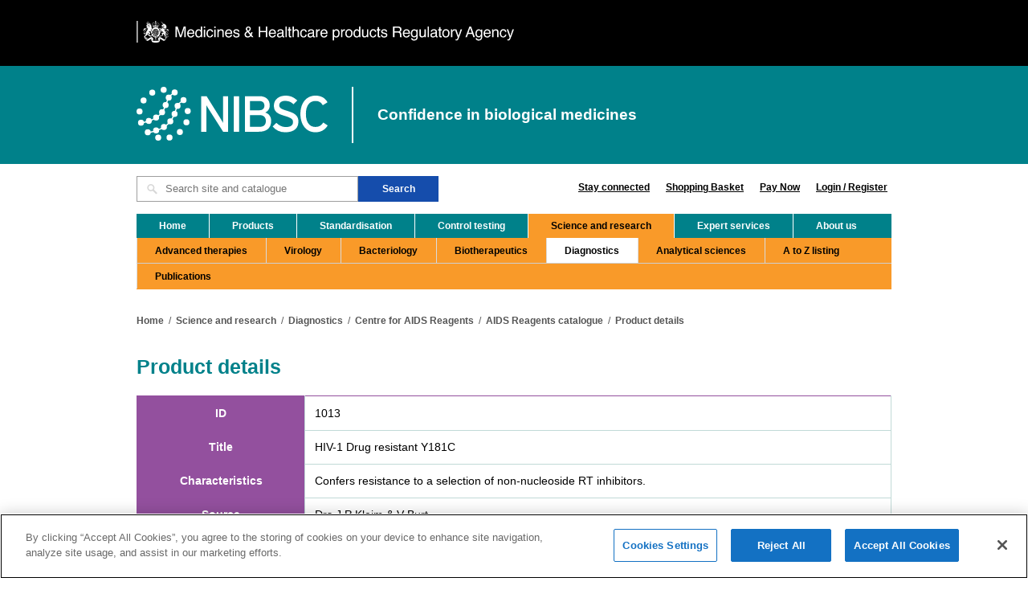

--- FILE ---
content_type: text/html; charset=utf-8
request_url: https://nibsc.org/science_and_research/idd/cfar/reagents_catalogue/product_details.aspx?ID=1013
body_size: 6789
content:


<!DOCTYPE html>
<html lang="en">

<head id="ctl00_Head1"><meta http-equiv="X-UA-Compatible" content="IE=edge" />

  <!-- Meta
    ======================================================================== -->
  <meta http-equiv="Content-Type" content="text/html; charset=UTF-8" /><meta name="viewport" content="width=device-width, initial-scale=1" />


<!-- MetaIcons Start
======================================================================== -->

<link rel="apple-touch-icon" sizes="76x76" href="/meta/apple-touch-icon.png">
<link rel="icon" type="image/png" sizes="32x32" href="/meta/favicon-32x32.png">
<link rel="icon" type="image/png" sizes="16x16" href="/meta/favicon-16x16.png">
<meta name="msapplication-TileColor" content="#da532c">
<meta name="theme-color" content="#ffffff"> 
        

<!-- MetaIcons / End -->


  <!-- Title
    ======================================================================== -->
  <title>
	NIBSC - Product details
</title><meta name="description" content="" \>
<meta name="keywords" content="" \>


  <!-- CSS Styles
    ======================================================================== -->
  <link rel="stylesheet" href="/css/app.css?ver=0.1" media="screen" /><link rel="stylesheet" href="../../../../css/jquery.bxslider.css" media="screen" />

  <!-- JavaScript
    ======================================================================== -->
  <script src="/js/jquery-3.6.0.min.js"></script>
  <script src="/js/jquery.cycle.all.js"></script>
  <!-- <script src="/js/retina.js"></script> -->
  <script src="/js/jquery-cookie.js"></script>
  <script src="/js/jquery.bxslider.js"></script>
  <script src="/js/bootstrap-5.1.3.min.js"></script>
  <script>
    function changeText(e) {
      var txt = e.value;
      if (txt == "") {
        e.value = "Search site and catalogue";
      } else if (txt == "Search site and catalogue") {
        e.value = "";
      }
    }
    $(document).ready(function () {
      if ($.cookie("TEXT_SIZE")) {
        $("body").addClass($.cookie("TEXT_SIZE"));
      }
    });
  </script>

  <script type="text/javascript">
    $(document).ready(function () {
      $('.bxslider').bxSlider({
        auto: true,
        autoControls: true
      });
    });
  </script>

  <!-- OneTrust Cookies Consent Notice start for nibsc.org --><script src="https://cdn-ukwest.onetrust.com/scripttemplates/otSDKStub.js"  type="text/javascript" charset="UTF-8" data-domain-script="80b94548-fa5b-4d8a-af9b-882be9fb23e7" ></script><script type="text/javascript">function OptanonWrapper() { }</script><!-- OneTrust Cookies Consent Notice end for nibsc.org -->
<meta name="generator" content="Generated by Envisage CMS version 4.68" /></head>

<body class="standard">
  <!-- Google Tag Manager -->
  <noscript><iframe src="//www.googletagmanager.com/ns.html?id=GTM-NHFLJZ" height="0" width="0"
      style="display:none;visibility:hidden"></iframe></noscript>
  <script>
    (function (w, d, s, l, i) {
      w[l] = w[l] || [];
      w[l].push({
        'gtm.start': new Date().getTime(),
        event: 'gtm.js'
      });
      var f = d.getElementsByTagName(s)[0],
        j = d.createElement(s),
        dl = l != 'dataLayer' ? '&l=' + l : '';
      j.async = true;
      j.src =
        '//www.googletagmanager.com/gtm.js?id=' + i + dl;
      f.parentNode.insertBefore(j, f);
    })(window, document, 'script', 'dataLayer', 'GTM-NHFLJZ');
  </script>
  <!-- End Google Tag Manager -->

  <form method="post" action="/science_and_research/idd/cfar/reagents_catalogue/product_details.aspx?ID=1013" id="aspnetForm">
<div class="aspNetHidden">
<input type="hidden" name="__EVENTTARGET" id="__EVENTTARGET" value="" />
<input type="hidden" name="__EVENTARGUMENT" id="__EVENTARGUMENT" value="" />
<input type="hidden" name="__LASTFOCUS" id="__LASTFOCUS" value="" />
<input type="hidden" name="__VIEWSTATE" id="__VIEWSTATE" value="/[base64]/////D2QYAgUeX19Db250cm9sc1JlcXVpcmVQb3N0QmFja0tleV9fFgEFEWN0bDAwJGN0bDExJGN0bDAwBRxjdGwwMCRoZWFkZXIkY3RsMDIkTGlzdFZpZXcxDxQrAA5kZGRkZGRkFCsAAWQCAWRkZGYC/////w9k+lKoW8vPiPGoXbZs04qX1+EKxnMAgvmM7tLYiwiH5yY=" />
</div>

<script type="text/javascript">
//<![CDATA[
var theForm = document.forms['aspnetForm'];
if (!theForm) {
    theForm = document.aspnetForm;
}
function __doPostBack(eventTarget, eventArgument) {
    if (!theForm.onsubmit || (theForm.onsubmit() != false)) {
        theForm.__EVENTTARGET.value = eventTarget;
        theForm.__EVENTARGUMENT.value = eventArgument;
        theForm.submit();
    }
}
//]]>
</script>


<script src="/WebResource.axd?d=-APzdYsZdpnyTB7fT6cbr0rHNrGahAU6ytdPSYHXIy5ARIeufqNwU-cI_YPrZh8BUixzg7_sHbrUFOHSIqvydz7NIH8H_E-W8b0OurlCOVg1&amp;t=638563308220000000" type="text/javascript"></script>


<script src="/ScriptResource.axd?d=8Zd5rhV6wHCrMsIPfYck0Uyz6Mjcy2FQ9d-gDwdAHC9jacod15tnbO9OjqD_h9X2d7El1J_GBOLHp9OqHanZ9NKNIUUh8ELDiACKkIANIJ41Hz5bc4T2gf-6Vah6Vfup0&amp;t=ffffffffafdfa956" type="text/javascript"></script>
<script src="/ScriptResource.axd?d=tLvwoiNssh-ca8Zf-M433RL-dKtx2RrDtE1wAIs8CB5fpGCmrmezCo_xDAT6YS7GJ10PQOWQX0JwC0OFw1mOBEVMc-aMyBdd0zA74t_MWqGAdXxsoNQLnPYVaFSb5czvfDkwgPhgvn5pBi3wGKefAg2&amp;t=ffffffffafdfa956" type="text/javascript"></script>
<div class="aspNetHidden">

	<input type="hidden" name="__VIEWSTATEGENERATOR" id="__VIEWSTATEGENERATOR" value="CA0B0334" />
</div><script type="text/javascript">
//<![CDATA[
Sys.WebForms.PageRequestManager._initialize('ctl00$ctl21', 'aspnetForm', [], [], [], 90, '');
//]]>
</script>


    

<nav aria-label="Skip to main content">
  <a title="Skip to content" class="skip-to-content-link" href="#main-content">
    Skip to content
  </a>
</nav>
    

<div aria-label="MHRA header" class="header-mhra">
  <div class="header-wrapper">
    <img class="mhra-logo" src="/images/logos/MHRA-logo-recreated.svg" alt="Medicines & Healthcare products Regulatory Agency" width="600" height="35" />
  </div>
</div>
    

<nav aria-label="Logo header" class="header-nibsc">
  <div class="header-wrapper">
    <a href="/" class="nibsc-logo">
      <img src="/images/logos/NIBSC-logo-white.svg" alt="The National Institute for Biological Standards and Control" width="472" height="133" />
    </a>
    <h1>Confidence in biological medicines</h1>
  </div>
</nav>

    <div id="Body_Wrapper">
      <header>
        <div class="header-wrapper">
          <div id="SearchWrapper">
            

<!-- TopSearchBox Start
======================================================================== -->

<div id="Search">
    <div id="SearchBox">
        <input name="ctl00$ctl11$SearchTerms" type="text" id="ctl00_ctl11_SearchTerms" class="textbox" Placeholder="Search site and catalogue" aria-label="Search site and catalogue text box" />
        <!-- <input type="image" name="ctl00$ctl11$ctl00" class="SearchBtn" src="/images/content/Search_Btn.png" alt="Search submit button" /> -->
        <input type="button" name="ctl00$ctl11$Button1" value="Search" onclick="javascript:__doPostBack(&#39;ctl00$ctl11$Button1&#39;,&#39;&#39;)" id="ctl00_ctl11_Button1" class="SearchBtn" />
        <div class="clear"></div>
    </div>
</div>   
        

<!-- TopSearchBox / End -->
            

<nav id="GlobalNav" aria-label="Quick links">
	<ul>
        <li><a href = "/about_us/stay_connected.aspx">Stay connected</a></li>
		<li><a href="/products/place_new_order.aspx">Shopping Basket</a></li>
        <li><a href="https://www.gov.uk/payments/nibsc/pay-now">Pay Now</a></li>
        
                <li><a href="/login">Login / Register</a></li>
            
    </ul>
	<div class="clear"></div>
</nav>

          </div>
          <div class="clear"></div>
        </div>
        <nav id="Menu" aria-label="Main menu">
          
        <ul>
           <li class="">
                <a href="/">Home</a>
           </li>
    
        <li class="nav ">
            <a href="/products.aspx">Products</a>           
        </li>
    
        <li class="nav ">
            <a href="/standardisation.aspx">Standardisation</a>           
        </li>
    
        <li class="nav ">
            <a href="/control_testing.aspx">Control testing</a>           
        </li>
    
        <li class="nav active ">
            <a href="/science_and_research.aspx">Science and research</a>           
        </li>
    
        <li class="nav ">
            <a href="/expert_services.aspx">Expert services</a>           
        </li>
    
        <li class="nav last">
            <a href="/about_us.aspx">About us</a>           
        </li>
    
        </ul>
    


          <select name="ctl00$ctl14$MobileMenuDropDown" onchange="javascript:setTimeout(&#39;__doPostBack(\&#39;ctl00$ctl14$MobileMenuDropDown\&#39;,\&#39;\&#39;)&#39;, 0)" id="ctl00_ctl14_MobileMenuDropDown" aria-label="Main menu">
	<option selected="selected" value="Menu">Menu</option>
	<option value="/products.aspx">Products</option>
	<option value="/standardisation.aspx">Standardisation</option>
	<option value="/control_testing.aspx">Control testing</option>
	<option value="/science_and_research.aspx">Science and research</option>
	<option value="/expert_services.aspx">Expert services</option>
	<option value="/about_us.aspx">About us</option>

</select>
        </nav>
        <div id="SubMenu">
          
        <ul>            
    
		    <li>
                <a href="/science_and_research/advanced_therapies.aspx" class="">Advanced therapies</a>                
		    </li>	        
    
		    <li>
                <a href="/science_and_research/virology.aspx" class="">Virology</a>                
		    </li>	        
    
		    <li>
                <a href="/science_and_research/bacteriology.aspx" class="">Bacteriology</a>                
		    </li>	        
    
		    <li>
                <a href="/science_and_research/biotherapeutics.aspx" class="">Biotherapeutics</a>                
		    </li>	        
    
		    <li>
                <a href="/science_and_research/idd.aspx" class="active">Diagnostics</a>                
		    </li>	        
    
		    <li>
                <a href="/science_and_research/analytical_sciences.aspx" class="">Analytical sciences</a>                
		    </li>	        
    
		    <li>
                <a href="/science_and_research/a_to_z_listing.aspx" class="">A to Z listing</a>                
		    </li>	        
    
		    <li>
                <a href="/science_and_research/publications.aspx" class="">Publications</a>                
		    </li>	        
    
        </ul>
    
          <select name="ctl00$ctl16$MobileSubMenuDropDown" onchange="javascript:setTimeout(&#39;__doPostBack(\&#39;ctl00$ctl16$MobileSubMenuDropDown\&#39;,\&#39;\&#39;)&#39;, 0)" id="ctl00_ctl16_MobileSubMenuDropDown">
	<option selected="selected" value="Sub Menu">Sub Menu</option>

</select>
          <div class="clear"></div>
        </div>
        <div class="clear"></div>
      </header>

      <main id="main-content">
        

<!-- Start of breadcrumb wrapper -->
<div class="breadcrumb_wrapper">
    <!-- Start of breadcrumb -->
    <div class="breadcrumb">
        
                <ul>
            
                <li><a href="/">Home</a>&nbsp; / &nbsp;</li>
            
                <li><a href="/science_and_research.aspx">Science and research</a>&nbsp; / &nbsp;</li>
            
                <li><a href="/science_and_research/idd.aspx">Diagnostics</a>&nbsp; / &nbsp;</li>
            
                <li><a href="/science_and_research/idd/cfar.aspx">Centre for AIDS Reagents</a>&nbsp; / &nbsp;</li>
            
                <li><a href="/science_and_research/idd/cfar/reagents_catalogue.aspx">AIDS Reagents catalogue</a>&nbsp; / &nbsp;</li>
            
                <li><a href="/science_and_research/idd/cfar/reagents_catalogue/product_details.aspx">Product details</a></li>
            
                </ul>
            
    </div><!-- End of breadcrumb -->
    <div class="clear"></div>
</div><!-- End of breadcrumb wrapper -->
        <div id="Content">
          <div id="banner">
	<div>
		<h2>Product details</h2>
	</div>
</div>

          <div id="header">
	<div>
		



        
        <table id="productsTable" style="width:100%">
        <tr><th>ID</th><td>1013</td></tr>
        <tr><th>Title</th><td>HIV-1 Drug resistant Y181C</td></tr>
        
        <tr><th>Characteristics</th><td>Confers resistance to a selection of non-nucleoside RT inhibitors.</td></tr>
        <tr><th>Source</th><td>Drs J P Kleim & V Burt</td></tr>
        <tr><th>Reference</th><td></td></tr>
        </table>
        <div id="pdficon">
            <a href='/CFAR Datasheets/1013.pdf'><img src='/../../images/blue_pdf.jpg'/></a>
        </div>
    
    

	</div>
</div>

          <div id="toppic">
	<div>
		&nbsp;
	</div>
</div>

          <div id="text">
	<div>
		&nbsp;
	</div>
</div>

          <div id="main">
	<div>
		&nbsp;
	</div>
</div>

          <div class="clear"></div>
        </div>
        <div class="clear"></div>
        

<section class="quick-links mt-5">
    <ul>
        
    </ul>
</section>
      </main>

      <footer id="FooterG" class="footer-light">
        

<div id="FooterBottom">
	<div class="FooterBottomList">
		<ul>	
			<li><a href="/about_us/careers_and_vacancies.aspx">Careers</a></li>
			<li><a href="/terms_and_conditions.aspx">Terms and conditions</a></li>
			<li><a href="/accessibility.aspx">Accessibility</a></li>
			<li><a href="/about_us/privacy_notice.aspx">Privacy notice</a></li>
			<li><a href="/cookie_information.aspx">Cookies</a></li>
			<li><a href="/site_map.aspx">Sitemap</a></li>
		</ul>
	</div>
</div>
	
      </footer>
    </div>
  </form>

</body>

</html>


--- FILE ---
content_type: text/plain
request_url: https://www.google-analytics.com/j/collect?v=1&_v=j102&a=1825022135&t=pageview&_s=1&dl=https%3A%2F%2Fnibsc.org%2Fscience_and_research%2Fidd%2Fcfar%2Freagents_catalogue%2Fproduct_details.aspx%3FID%3D1013&ul=en-us%40posix&dt=NIBSC%20-%20Product%20details&sr=1280x720&vp=1280x720&_u=YEBAAAABAAAAAC~&jid=1796377523&gjid=239380738&cid=1628383178.1769121030&tid=UA-3974316-1&_gid=1444167894.1769121030&_r=1&_slc=1&gtm=45He61m0n71NHFLJZv71278215za200zd71278215&gcd=13l3l3l3l1l1&dma=0&tag_exp=103116026~103200004~104527907~104528501~104684208~104684211~105391252~115938466~115938469~116682876~117041588~117099528~117223559&z=1687145719
body_size: -449
content:
2,cG-51DC6V7YG2

--- FILE ---
content_type: application/javascript
request_url: https://nibsc.org/js/jquery-3.6.0.min.js
body_size: 34893
content:
/*! jQuery v3.6.0 | (c) OpenJS Foundation and other contributors | jquery.org/license */
!function (e, t) { "use strict"; "object" == typeof module && "object" == typeof module.exports ? module.exports = e.document ? t(e, !0) : function (e) { if (!e.document) throw new Error("jQuery requires a window with a document"); return t(e) } : t(e) }("undefined" != typeof window ? window : this, function (C, e) { "use strict"; var t = [], r = Object.getPrototypeOf, s = t.slice, g = t.flat ? function (e) { return t.flat.call(e) } : function (e) { return t.concat.apply([], e) }, u = t.push, i = t.indexOf, n = {}, o = n.toString, v = n.hasOwnProperty, a = v.toString, l = a.call(Object), y = {}, m = function (e) { return "function" == typeof e && "number" != typeof e.nodeType && "function" != typeof e.item }, x = function (e) { return null != e && e === e.window }, E = C.document, c = { type: !0, src: !0, nonce: !0, noModule: !0 }; function b(e, t, n) { var r, i, o = (n = n || E).createElement("script"); if (o.text = e, t) for (r in c) (i = t[r] || t.getAttribute && t.getAttribute(r)) && o.setAttribute(r, i); n.head.appendChild(o).parentNode.removeChild(o) } function w(e) { return null == e ? e + "" : "object" == typeof e || "function" == typeof e ? n[o.call(e)] || "object" : typeof e } var f = "3.6.0", S = function (e, t) { return new S.fn.init(e, t) }; function p(e) { var t = !!e && "length" in e && e.length, n = w(e); return !m(e) && !x(e) && ("array" === n || 0 === t || "number" == typeof t && 0 < t && t - 1 in e) } S.fn = S.prototype = { jquery: f, constructor: S, length: 0, toArray: function () { return s.call(this) }, get: function (e) { return null == e ? s.call(this) : e < 0 ? this[e + this.length] : this[e] }, pushStack: function (e) { var t = S.merge(this.constructor(), e); return t.prevObject = this, t }, each: function (e) { return S.each(this, e) }, map: function (n) { return this.pushStack(S.map(this, function (e, t) { return n.call(e, t, e) })) }, slice: function () { return this.pushStack(s.apply(this, arguments)) }, first: function () { return this.eq(0) }, last: function () { return this.eq(-1) }, even: function () { return this.pushStack(S.grep(this, function (e, t) { return (t + 1) % 2 })) }, odd: function () { return this.pushStack(S.grep(this, function (e, t) { return t % 2 })) }, eq: function (e) { var t = this.length, n = +e + (e < 0 ? t : 0); return this.pushStack(0 <= n && n < t ? [this[n]] : []) }, end: function () { return this.prevObject || this.constructor() }, push: u, sort: t.sort, splice: t.splice }, S.extend = S.fn.extend = function () { var e, t, n, r, i, o, a = arguments[0] || {}, s = 1, u = arguments.length, l = !1; for ("boolean" == typeof a && (l = a, a = arguments[s] || {}, s++), "object" == typeof a || m(a) || (a = {}), s === u && (a = this, s--); s < u; s++)if (null != (e = arguments[s])) for (t in e) r = e[t], "__proto__" !== t && a !== r && (l && r && (S.isPlainObject(r) || (i = Array.isArray(r))) ? (n = a[t], o = i && !Array.isArray(n) ? [] : i || S.isPlainObject(n) ? n : {}, i = !1, a[t] = S.extend(l, o, r)) : void 0 !== r && (a[t] = r)); return a }, S.extend({ expando: "jQuery" + (f + Math.random()).replace(/\D/g, ""), isReady: !0, error: function (e) { throw new Error(e) }, noop: function () { }, isPlainObject: function (e) { var t, n; return !(!e || "[object Object]" !== o.call(e)) && (!(t = r(e)) || "function" == typeof (n = v.call(t, "constructor") && t.constructor) && a.call(n) === l) }, isEmptyObject: function (e) { var t; for (t in e) return !1; return !0 }, globalEval: function (e, t, n) { b(e, { nonce: t && t.nonce }, n) }, each: function (e, t) { var n, r = 0; if (p(e)) { for (n = e.length; r < n; r++)if (!1 === t.call(e[r], r, e[r])) break } else for (r in e) if (!1 === t.call(e[r], r, e[r])) break; return e }, makeArray: function (e, t) { var n = t || []; return null != e && (p(Object(e)) ? S.merge(n, "string" == typeof e ? [e] : e) : u.call(n, e)), n }, inArray: function (e, t, n) { return null == t ? -1 : i.call(t, e, n) }, merge: function (e, t) { for (var n = +t.length, r = 0, i = e.length; r < n; r++)e[i++] = t[r]; return e.length = i, e }, grep: function (e, t, n) { for (var r = [], i = 0, o = e.length, a = !n; i < o; i++)!t(e[i], i) !== a && r.push(e[i]); return r }, map: function (e, t, n) { var r, i, o = 0, a = []; if (p(e)) for (r = e.length; o < r; o++)null != (i = t(e[o], o, n)) && a.push(i); else for (o in e) null != (i = t(e[o], o, n)) && a.push(i); return g(a) }, guid: 1, support: y }), "function" == typeof Symbol && (S.fn[Symbol.iterator] = t[Symbol.iterator]), S.each("Boolean Number String Function Array Date RegExp Object Error Symbol".split(" "), function (e, t) { n["[object " + t + "]"] = t.toLowerCase() }); var d = function (n) { var e, d, b, o, i, h, f, g, w, u, l, T, C, a, E, v, s, c, y, S = "sizzle" + 1 * new Date, p = n.document, k = 0, r = 0, m = ue(), x = ue(), A = ue(), N = ue(), j = function (e, t) { return e === t && (l = !0), 0 }, D = {}.hasOwnProperty, t = [], q = t.pop, L = t.push, H = t.push, O = t.slice, P = function (e, t) { for (var n = 0, r = e.length; n < r; n++)if (e[n] === t) return n; return -1 }, R = "checked|selected|async|autofocus|autoplay|controls|defer|disabled|hidden|ismap|loop|multiple|open|readonly|required|scoped", M = "[\\x20\\t\\r\\n\\f]", I = "(?:\\\\[\\da-fA-F]{1,6}" + M + "?|\\\\[^\\r\\n\\f]|[\\w-]|[^\0-\\x7f])+", W = "\\[" + M + "*(" + I + ")(?:" + M + "*([*^$|!~]?=)" + M + "*(?:'((?:\\\\.|[^\\\\'])*)'|\"((?:\\\\.|[^\\\\\"])*)\"|(" + I + "))|)" + M + "*\\]", F = ":(" + I + ")(?:\\((('((?:\\\\.|[^\\\\'])*)'|\"((?:\\\\.|[^\\\\\"])*)\")|((?:\\\\.|[^\\\\()[\\]]|" + W + ")*)|.*)\\)|)", B = new RegExp(M + "+", "g"), $ = new RegExp("^" + M + "+|((?:^|[^\\\\])(?:\\\\.)*)" + M + "+$", "g"), _ = new RegExp("^" + M + "*," + M + "*"), z = new RegExp("^" + M + "*([>+~]|" + M + ")" + M + "*"), U = new RegExp(M + "|>"), X = new RegExp(F), V = new RegExp("^" + I + "$"), G = { ID: new RegExp("^#(" + I + ")"), CLASS: new RegExp("^\\.(" + I + ")"), TAG: new RegExp("^(" + I + "|[*])"), ATTR: new RegExp("^" + W), PSEUDO: new RegExp("^" + F), CHILD: new RegExp("^:(only|first|last|nth|nth-last)-(child|of-type)(?:\\(" + M + "*(even|odd|(([+-]|)(\\d*)n|)" + M + "*(?:([+-]|)" + M + "*(\\d+)|))" + M + "*\\)|)", "i"), bool: new RegExp("^(?:" + R + ")$", "i"), needsContext: new RegExp("^" + M + "*[>+~]|:(even|odd|eq|gt|lt|nth|first|last)(?:\\(" + M + "*((?:-\\d)?\\d*)" + M + "*\\)|)(?=[^-]|$)", "i") }, Y = /HTML$/i, Q = /^(?:input|select|textarea|button)$/i, J = /^h\d$/i, K = /^[^{]+\{\s*\[native \w/, Z = /^(?:#([\w-]+)|(\w+)|\.([\w-]+))$/, ee = /[+~]/, te = new RegExp("\\\\[\\da-fA-F]{1,6}" + M + "?|\\\\([^\\r\\n\\f])", "g"), ne = function (e, t) { var n = "0x" + e.slice(1) - 65536; return t || (n < 0 ? String.fromCharCode(n + 65536) : String.fromCharCode(n >> 10 | 55296, 1023 & n | 56320)) }, re = /([\0-\x1f\x7f]|^-?\d)|^-$|[^\0-\x1f\x7f-\uFFFF\w-]/g, ie = function (e, t) { return t ? "\0" === e ? "\ufffd" : e.slice(0, -1) + "\\" + e.charCodeAt(e.length - 1).toString(16) + " " : "\\" + e }, oe = function () { T() }, ae = be(function (e) { return !0 === e.disabled && "fieldset" === e.nodeName.toLowerCase() }, { dir: "parentNode", next: "legend" }); try { H.apply(t = O.call(p.childNodes), p.childNodes), t[p.childNodes.length].nodeType } catch (e) { H = { apply: t.length ? function (e, t) { L.apply(e, O.call(t)) } : function (e, t) { var n = e.length, r = 0; while (e[n++] = t[r++]); e.length = n - 1 } } } function se(t, e, n, r) { var i, o, a, s, u, l, c, f = e && e.ownerDocument, p = e ? e.nodeType : 9; if (n = n || [], "string" != typeof t || !t || 1 !== p && 9 !== p && 11 !== p) return n; if (!r && (T(e), e = e || C, E)) { if (11 !== p && (u = Z.exec(t))) if (i = u[1]) { if (9 === p) { if (!(a = e.getElementById(i))) return n; if (a.id === i) return n.push(a), n } else if (f && (a = f.getElementById(i)) && y(e, a) && a.id === i) return n.push(a), n } else { if (u[2]) return H.apply(n, e.getElementsByTagName(t)), n; if ((i = u[3]) && d.getElementsByClassName && e.getElementsByClassName) return H.apply(n, e.getElementsByClassName(i)), n } if (d.qsa && !N[t + " "] && (!v || !v.test(t)) && (1 !== p || "object" !== e.nodeName.toLowerCase())) { if (c = t, f = e, 1 === p && (U.test(t) || z.test(t))) { (f = ee.test(t) && ye(e.parentNode) || e) === e && d.scope || ((s = e.getAttribute("id")) ? s = s.replace(re, ie) : e.setAttribute("id", s = S)), o = (l = h(t)).length; while (o--) l[o] = (s ? "#" + s : ":scope") + " " + xe(l[o]); c = l.join(",") } try { return H.apply(n, f.querySelectorAll(c)), n } catch (e) { N(t, !0) } finally { s === S && e.removeAttribute("id") } } } return g(t.replace($, "$1"), e, n, r) } function ue() { var r = []; return function e(t, n) { return r.push(t + " ") > b.cacheLength && delete e[r.shift()], e[t + " "] = n } } function le(e) { return e[S] = !0, e } function ce(e) { var t = C.createElement("fieldset"); try { return !!e(t) } catch (e) { return !1 } finally { t.parentNode && t.parentNode.removeChild(t), t = null } } function fe(e, t) { var n = e.split("|"), r = n.length; while (r--) b.attrHandle[n[r]] = t } function pe(e, t) { var n = t && e, r = n && 1 === e.nodeType && 1 === t.nodeType && e.sourceIndex - t.sourceIndex; if (r) return r; if (n) while (n = n.nextSibling) if (n === t) return -1; return e ? 1 : -1 } function de(t) { return function (e) { return "input" === e.nodeName.toLowerCase() && e.type === t } } function he(n) { return function (e) { var t = e.nodeName.toLowerCase(); return ("input" === t || "button" === t) && e.type === n } } function ge(t) { return function (e) { return "form" in e ? e.parentNode && !1 === e.disabled ? "label" in e ? "label" in e.parentNode ? e.parentNode.disabled === t : e.disabled === t : e.isDisabled === t || e.isDisabled !== !t && ae(e) === t : e.disabled === t : "label" in e && e.disabled === t } } function ve(a) { return le(function (o) { return o = +o, le(function (e, t) { var n, r = a([], e.length, o), i = r.length; while (i--) e[n = r[i]] && (e[n] = !(t[n] = e[n])) }) }) } function ye(e) { return e && "undefined" != typeof e.getElementsByTagName && e } for (e in d = se.support = {}, i = se.isXML = function (e) { var t = e && e.namespaceURI, n = e && (e.ownerDocument || e).documentElement; return !Y.test(t || n && n.nodeName || "HTML") }, T = se.setDocument = function (e) { var t, n, r = e ? e.ownerDocument || e : p; return r != C && 9 === r.nodeType && r.documentElement && (a = (C = r).documentElement, E = !i(C), p != C && (n = C.defaultView) && n.top !== n && (n.addEventListener ? n.addEventListener("unload", oe, !1) : n.attachEvent && n.attachEvent("onunload", oe)), d.scope = ce(function (e) { return a.appendChild(e).appendChild(C.createElement("div")), "undefined" != typeof e.querySelectorAll && !e.querySelectorAll(":scope fieldset div").length }), d.attributes = ce(function (e) { return e.className = "i", !e.getAttribute("className") }), d.getElementsByTagName = ce(function (e) { return e.appendChild(C.createComment("")), !e.getElementsByTagName("*").length }), d.getElementsByClassName = K.test(C.getElementsByClassName), d.getById = ce(function (e) { return a.appendChild(e).id = S, !C.getElementsByName || !C.getElementsByName(S).length }), d.getById ? (b.filter.ID = function (e) { var t = e.replace(te, ne); return function (e) { return e.getAttribute("id") === t } }, b.find.ID = function (e, t) { if ("undefined" != typeof t.getElementById && E) { var n = t.getElementById(e); return n ? [n] : [] } }) : (b.filter.ID = function (e) { var n = e.replace(te, ne); return function (e) { var t = "undefined" != typeof e.getAttributeNode && e.getAttributeNode("id"); return t && t.value === n } }, b.find.ID = function (e, t) { if ("undefined" != typeof t.getElementById && E) { var n, r, i, o = t.getElementById(e); if (o) { if ((n = o.getAttributeNode("id")) && n.value === e) return [o]; i = t.getElementsByName(e), r = 0; while (o = i[r++]) if ((n = o.getAttributeNode("id")) && n.value === e) return [o] } return [] } }), b.find.TAG = d.getElementsByTagName ? function (e, t) { return "undefined" != typeof t.getElementsByTagName ? t.getElementsByTagName(e) : d.qsa ? t.querySelectorAll(e) : void 0 } : function (e, t) { var n, r = [], i = 0, o = t.getElementsByTagName(e); if ("*" === e) { while (n = o[i++]) 1 === n.nodeType && r.push(n); return r } return o }, b.find.CLASS = d.getElementsByClassName && function (e, t) { if ("undefined" != typeof t.getElementsByClassName && E) return t.getElementsByClassName(e) }, s = [], v = [], (d.qsa = K.test(C.querySelectorAll)) && (ce(function (e) { var t; a.appendChild(e).innerHTML = "<a id='" + S + "'></a><select id='" + S + "-\r\\' msallowcapture=''><option selected=''></option></select>", e.querySelectorAll("[msallowcapture^='']").length && v.push("[*^$]=" + M + "*(?:''|\"\")"), e.querySelectorAll("[selected]").length || v.push("\\[" + M + "*(?:value|" + R + ")"), e.querySelectorAll("[id~=" + S + "-]").length || v.push("~="), (t = C.createElement("input")).setAttribute("name", ""), e.appendChild(t), e.querySelectorAll("[name='']").length || v.push("\\[" + M + "*name" + M + "*=" + M + "*(?:''|\"\")"), e.querySelectorAll(":checked").length || v.push(":checked"), e.querySelectorAll("a#" + S + "+*").length || v.push(".#.+[+~]"), e.querySelectorAll("\\\f"), v.push("[\\r\\n\\f]") }), ce(function (e) { e.innerHTML = "<a href='' disabled='disabled'></a><select disabled='disabled'><option/></select>"; var t = C.createElement("input"); t.setAttribute("type", "hidden"), e.appendChild(t).setAttribute("name", "D"), e.querySelectorAll("[name=d]").length && v.push("name" + M + "*[*^$|!~]?="), 2 !== e.querySelectorAll(":enabled").length && v.push(":enabled", ":disabled"), a.appendChild(e).disabled = !0, 2 !== e.querySelectorAll(":disabled").length && v.push(":enabled", ":disabled"), e.querySelectorAll("*,:x"), v.push(",.*:") })), (d.matchesSelector = K.test(c = a.matches || a.webkitMatchesSelector || a.mozMatchesSelector || a.oMatchesSelector || a.msMatchesSelector)) && ce(function (e) { d.disconnectedMatch = c.call(e, "*"), c.call(e, "[s!='']:x"), s.push("!=", F) }), v = v.length && new RegExp(v.join("|")), s = s.length && new RegExp(s.join("|")), t = K.test(a.compareDocumentPosition), y = t || K.test(a.contains) ? function (e, t) { var n = 9 === e.nodeType ? e.documentElement : e, r = t && t.parentNode; return e === r || !(!r || 1 !== r.nodeType || !(n.contains ? n.contains(r) : e.compareDocumentPosition && 16 & e.compareDocumentPosition(r))) } : function (e, t) { if (t) while (t = t.parentNode) if (t === e) return !0; return !1 }, j = t ? function (e, t) { if (e === t) return l = !0, 0; var n = !e.compareDocumentPosition - !t.compareDocumentPosition; return n || (1 & (n = (e.ownerDocument || e) == (t.ownerDocument || t) ? e.compareDocumentPosition(t) : 1) || !d.sortDetached && t.compareDocumentPosition(e) === n ? e == C || e.ownerDocument == p && y(p, e) ? -1 : t == C || t.ownerDocument == p && y(p, t) ? 1 : u ? P(u, e) - P(u, t) : 0 : 4 & n ? -1 : 1) } : function (e, t) { if (e === t) return l = !0, 0; var n, r = 0, i = e.parentNode, o = t.parentNode, a = [e], s = [t]; if (!i || !o) return e == C ? -1 : t == C ? 1 : i ? -1 : o ? 1 : u ? P(u, e) - P(u, t) : 0; if (i === o) return pe(e, t); n = e; while (n = n.parentNode) a.unshift(n); n = t; while (n = n.parentNode) s.unshift(n); while (a[r] === s[r]) r++; return r ? pe(a[r], s[r]) : a[r] == p ? -1 : s[r] == p ? 1 : 0 }), C }, se.matches = function (e, t) { return se(e, null, null, t) }, se.matchesSelector = function (e, t) { if (T(e), d.matchesSelector && E && !N[t + " "] && (!s || !s.test(t)) && (!v || !v.test(t))) try { var n = c.call(e, t); if (n || d.disconnectedMatch || e.document && 11 !== e.document.nodeType) return n } catch (e) { N(t, !0) } return 0 < se(t, C, null, [e]).length }, se.contains = function (e, t) { return (e.ownerDocument || e) != C && T(e), y(e, t) }, se.attr = function (e, t) { (e.ownerDocument || e) != C && T(e); var n = b.attrHandle[t.toLowerCase()], r = n && D.call(b.attrHandle, t.toLowerCase()) ? n(e, t, !E) : void 0; return void 0 !== r ? r : d.attributes || !E ? e.getAttribute(t) : (r = e.getAttributeNode(t)) && r.specified ? r.value : null }, se.escape = function (e) { return (e + "").replace(re, ie) }, se.error = function (e) { throw new Error("Syntax error, unrecognized expression: " + e) }, se.uniqueSort = function (e) { var t, n = [], r = 0, i = 0; if (l = !d.detectDuplicates, u = !d.sortStable && e.slice(0), e.sort(j), l) { while (t = e[i++]) t === e[i] && (r = n.push(i)); while (r--) e.splice(n[r], 1) } return u = null, e }, o = se.getText = function (e) { var t, n = "", r = 0, i = e.nodeType; if (i) { if (1 === i || 9 === i || 11 === i) { if ("string" == typeof e.textContent) return e.textContent; for (e = e.firstChild; e; e = e.nextSibling)n += o(e) } else if (3 === i || 4 === i) return e.nodeValue } else while (t = e[r++]) n += o(t); return n }, (b = se.selectors = { cacheLength: 50, createPseudo: le, match: G, attrHandle: {}, find: {}, relative: { ">": { dir: "parentNode", first: !0 }, " ": { dir: "parentNode" }, "+": { dir: "previousSibling", first: !0 }, "~": { dir: "previousSibling" } }, preFilter: { ATTR: function (e) { return e[1] = e[1].replace(te, ne), e[3] = (e[3] || e[4] || e[5] || "").replace(te, ne), "~=" === e[2] && (e[3] = " " + e[3] + " "), e.slice(0, 4) }, CHILD: function (e) { return e[1] = e[1].toLowerCase(), "nth" === e[1].slice(0, 3) ? (e[3] || se.error(e[0]), e[4] = +(e[4] ? e[5] + (e[6] || 1) : 2 * ("even" === e[3] || "odd" === e[3])), e[5] = +(e[7] + e[8] || "odd" === e[3])) : e[3] && se.error(e[0]), e }, PSEUDO: function (e) { var t, n = !e[6] && e[2]; return G.CHILD.test(e[0]) ? null : (e[3] ? e[2] = e[4] || e[5] || "" : n && X.test(n) && (t = h(n, !0)) && (t = n.indexOf(")", n.length - t) - n.length) && (e[0] = e[0].slice(0, t), e[2] = n.slice(0, t)), e.slice(0, 3)) } }, filter: { TAG: function (e) { var t = e.replace(te, ne).toLowerCase(); return "*" === e ? function () { return !0 } : function (e) { return e.nodeName && e.nodeName.toLowerCase() === t } }, CLASS: function (e) { var t = m[e + " "]; return t || (t = new RegExp("(^|" + M + ")" + e + "(" + M + "|$)")) && m(e, function (e) { return t.test("string" == typeof e.className && e.className || "undefined" != typeof e.getAttribute && e.getAttribute("class") || "") }) }, ATTR: function (n, r, i) { return function (e) { var t = se.attr(e, n); return null == t ? "!=" === r : !r || (t += "", "=" === r ? t === i : "!=" === r ? t !== i : "^=" === r ? i && 0 === t.indexOf(i) : "*=" === r ? i && -1 < t.indexOf(i) : "$=" === r ? i && t.slice(-i.length) === i : "~=" === r ? -1 < (" " + t.replace(B, " ") + " ").indexOf(i) : "|=" === r && (t === i || t.slice(0, i.length + 1) === i + "-")) } }, CHILD: function (h, e, t, g, v) { var y = "nth" !== h.slice(0, 3), m = "last" !== h.slice(-4), x = "of-type" === e; return 1 === g && 0 === v ? function (e) { return !!e.parentNode } : function (e, t, n) { var r, i, o, a, s, u, l = y !== m ? "nextSibling" : "previousSibling", c = e.parentNode, f = x && e.nodeName.toLowerCase(), p = !n && !x, d = !1; if (c) { if (y) { while (l) { a = e; while (a = a[l]) if (x ? a.nodeName.toLowerCase() === f : 1 === a.nodeType) return !1; u = l = "only" === h && !u && "nextSibling" } return !0 } if (u = [m ? c.firstChild : c.lastChild], m && p) { d = (s = (r = (i = (o = (a = c)[S] || (a[S] = {}))[a.uniqueID] || (o[a.uniqueID] = {}))[h] || [])[0] === k && r[1]) && r[2], a = s && c.childNodes[s]; while (a = ++s && a && a[l] || (d = s = 0) || u.pop()) if (1 === a.nodeType && ++d && a === e) { i[h] = [k, s, d]; break } } else if (p && (d = s = (r = (i = (o = (a = e)[S] || (a[S] = {}))[a.uniqueID] || (o[a.uniqueID] = {}))[h] || [])[0] === k && r[1]), !1 === d) while (a = ++s && a && a[l] || (d = s = 0) || u.pop()) if ((x ? a.nodeName.toLowerCase() === f : 1 === a.nodeType) && ++d && (p && ((i = (o = a[S] || (a[S] = {}))[a.uniqueID] || (o[a.uniqueID] = {}))[h] = [k, d]), a === e)) break; return (d -= v) === g || d % g == 0 && 0 <= d / g } } }, PSEUDO: function (e, o) { var t, a = b.pseudos[e] || b.setFilters[e.toLowerCase()] || se.error("unsupported pseudo: " + e); return a[S] ? a(o) : 1 < a.length ? (t = [e, e, "", o], b.setFilters.hasOwnProperty(e.toLowerCase()) ? le(function (e, t) { var n, r = a(e, o), i = r.length; while (i--) e[n = P(e, r[i])] = !(t[n] = r[i]) }) : function (e) { return a(e, 0, t) }) : a } }, pseudos: { not: le(function (e) { var r = [], i = [], s = f(e.replace($, "$1")); return s[S] ? le(function (e, t, n, r) { var i, o = s(e, null, r, []), a = e.length; while (a--) (i = o[a]) && (e[a] = !(t[a] = i)) }) : function (e, t, n) { return r[0] = e, s(r, null, n, i), r[0] = null, !i.pop() } }), has: le(function (t) { return function (e) { return 0 < se(t, e).length } }), contains: le(function (t) { return t = t.replace(te, ne), function (e) { return -1 < (e.textContent || o(e)).indexOf(t) } }), lang: le(function (n) { return V.test(n || "") || se.error("unsupported lang: " + n), n = n.replace(te, ne).toLowerCase(), function (e) { var t; do { if (t = E ? e.lang : e.getAttribute("xml:lang") || e.getAttribute("lang")) return (t = t.toLowerCase()) === n || 0 === t.indexOf(n + "-") } while ((e = e.parentNode) && 1 === e.nodeType); return !1 } }), target: function (e) { var t = n.location && n.location.hash; return t && t.slice(1) === e.id }, root: function (e) { return e === a }, focus: function (e) { return e === C.activeElement && (!C.hasFocus || C.hasFocus()) && !!(e.type || e.href || ~e.tabIndex) }, enabled: ge(!1), disabled: ge(!0), checked: function (e) { var t = e.nodeName.toLowerCase(); return "input" === t && !!e.checked || "option" === t && !!e.selected }, selected: function (e) { return e.parentNode && e.parentNode.selectedIndex, !0 === e.selected }, empty: function (e) { for (e = e.firstChild; e; e = e.nextSibling)if (e.nodeType < 6) return !1; return !0 }, parent: function (e) { return !b.pseudos.empty(e) }, header: function (e) { return J.test(e.nodeName) }, input: function (e) { return Q.test(e.nodeName) }, button: function (e) { var t = e.nodeName.toLowerCase(); return "input" === t && "button" === e.type || "button" === t }, text: function (e) { var t; return "input" === e.nodeName.toLowerCase() && "text" === e.type && (null == (t = e.getAttribute("type")) || "text" === t.toLowerCase()) }, first: ve(function () { return [0] }), last: ve(function (e, t) { return [t - 1] }), eq: ve(function (e, t, n) { return [n < 0 ? n + t : n] }), even: ve(function (e, t) { for (var n = 0; n < t; n += 2)e.push(n); return e }), odd: ve(function (e, t) { for (var n = 1; n < t; n += 2)e.push(n); return e }), lt: ve(function (e, t, n) { for (var r = n < 0 ? n + t : t < n ? t : n; 0 <= --r;)e.push(r); return e }), gt: ve(function (e, t, n) { for (var r = n < 0 ? n + t : n; ++r < t;)e.push(r); return e }) } }).pseudos.nth = b.pseudos.eq, { radio: !0, checkbox: !0, file: !0, password: !0, image: !0 }) b.pseudos[e] = de(e); for (e in { submit: !0, reset: !0 }) b.pseudos[e] = he(e); function me() { } function xe(e) { for (var t = 0, n = e.length, r = ""; t < n; t++)r += e[t].value; return r } function be(s, e, t) { var u = e.dir, l = e.next, c = l || u, f = t && "parentNode" === c, p = r++; return e.first ? function (e, t, n) { while (e = e[u]) if (1 === e.nodeType || f) return s(e, t, n); return !1 } : function (e, t, n) { var r, i, o, a = [k, p]; if (n) { while (e = e[u]) if ((1 === e.nodeType || f) && s(e, t, n)) return !0 } else while (e = e[u]) if (1 === e.nodeType || f) if (i = (o = e[S] || (e[S] = {}))[e.uniqueID] || (o[e.uniqueID] = {}), l && l === e.nodeName.toLowerCase()) e = e[u] || e; else { if ((r = i[c]) && r[0] === k && r[1] === p) return a[2] = r[2]; if ((i[c] = a)[2] = s(e, t, n)) return !0 } return !1 } } function we(i) { return 1 < i.length ? function (e, t, n) { var r = i.length; while (r--) if (!i[r](e, t, n)) return !1; return !0 } : i[0] } function Te(e, t, n, r, i) { for (var o, a = [], s = 0, u = e.length, l = null != t; s < u; s++)(o = e[s]) && (n && !n(o, r, i) || (a.push(o), l && t.push(s))); return a } function Ce(d, h, g, v, y, e) { return v && !v[S] && (v = Ce(v)), y && !y[S] && (y = Ce(y, e)), le(function (e, t, n, r) { var i, o, a, s = [], u = [], l = t.length, c = e || function (e, t, n) { for (var r = 0, i = t.length; r < i; r++)se(e, t[r], n); return n }(h || "*", n.nodeType ? [n] : n, []), f = !d || !e && h ? c : Te(c, s, d, n, r), p = g ? y || (e ? d : l || v) ? [] : t : f; if (g && g(f, p, n, r), v) { i = Te(p, u), v(i, [], n, r), o = i.length; while (o--) (a = i[o]) && (p[u[o]] = !(f[u[o]] = a)) } if (e) { if (y || d) { if (y) { i = [], o = p.length; while (o--) (a = p[o]) && i.push(f[o] = a); y(null, p = [], i, r) } o = p.length; while (o--) (a = p[o]) && -1 < (i = y ? P(e, a) : s[o]) && (e[i] = !(t[i] = a)) } } else p = Te(p === t ? p.splice(l, p.length) : p), y ? y(null, t, p, r) : H.apply(t, p) }) } function Ee(e) { for (var i, t, n, r = e.length, o = b.relative[e[0].type], a = o || b.relative[" "], s = o ? 1 : 0, u = be(function (e) { return e === i }, a, !0), l = be(function (e) { return -1 < P(i, e) }, a, !0), c = [function (e, t, n) { var r = !o && (n || t !== w) || ((i = t).nodeType ? u(e, t, n) : l(e, t, n)); return i = null, r }]; s < r; s++)if (t = b.relative[e[s].type]) c = [be(we(c), t)]; else { if ((t = b.filter[e[s].type].apply(null, e[s].matches))[S]) { for (n = ++s; n < r; n++)if (b.relative[e[n].type]) break; return Ce(1 < s && we(c), 1 < s && xe(e.slice(0, s - 1).concat({ value: " " === e[s - 2].type ? "*" : "" })).replace($, "$1"), t, s < n && Ee(e.slice(s, n)), n < r && Ee(e = e.slice(n)), n < r && xe(e)) } c.push(t) } return we(c) } return me.prototype = b.filters = b.pseudos, b.setFilters = new me, h = se.tokenize = function (e, t) { var n, r, i, o, a, s, u, l = x[e + " "]; if (l) return t ? 0 : l.slice(0); a = e, s = [], u = b.preFilter; while (a) { for (o in n && !(r = _.exec(a)) || (r && (a = a.slice(r[0].length) || a), s.push(i = [])), n = !1, (r = z.exec(a)) && (n = r.shift(), i.push({ value: n, type: r[0].replace($, " ") }), a = a.slice(n.length)), b.filter) !(r = G[o].exec(a)) || u[o] && !(r = u[o](r)) || (n = r.shift(), i.push({ value: n, type: o, matches: r }), a = a.slice(n.length)); if (!n) break } return t ? a.length : a ? se.error(e) : x(e, s).slice(0) }, f = se.compile = function (e, t) { var n, v, y, m, x, r, i = [], o = [], a = A[e + " "]; if (!a) { t || (t = h(e)), n = t.length; while (n--) (a = Ee(t[n]))[S] ? i.push(a) : o.push(a); (a = A(e, (v = o, m = 0 < (y = i).length, x = 0 < v.length, r = function (e, t, n, r, i) { var o, a, s, u = 0, l = "0", c = e && [], f = [], p = w, d = e || x && b.find.TAG("*", i), h = k += null == p ? 1 : Math.random() || .1, g = d.length; for (i && (w = t == C || t || i); l !== g && null != (o = d[l]); l++) { if (x && o) { a = 0, t || o.ownerDocument == C || (T(o), n = !E); while (s = v[a++]) if (s(o, t || C, n)) { r.push(o); break } i && (k = h) } m && ((o = !s && o) && u--, e && c.push(o)) } if (u += l, m && l !== u) { a = 0; while (s = y[a++]) s(c, f, t, n); if (e) { if (0 < u) while (l--) c[l] || f[l] || (f[l] = q.call(r)); f = Te(f) } H.apply(r, f), i && !e && 0 < f.length && 1 < u + y.length && se.uniqueSort(r) } return i && (k = h, w = p), c }, m ? le(r) : r))).selector = e } return a }, g = se.select = function (e, t, n, r) { var i, o, a, s, u, l = "function" == typeof e && e, c = !r && h(e = l.selector || e); if (n = n || [], 1 === c.length) { if (2 < (o = c[0] = c[0].slice(0)).length && "ID" === (a = o[0]).type && 9 === t.nodeType && E && b.relative[o[1].type]) { if (!(t = (b.find.ID(a.matches[0].replace(te, ne), t) || [])[0])) return n; l && (t = t.parentNode), e = e.slice(o.shift().value.length) } i = G.needsContext.test(e) ? 0 : o.length; while (i--) { if (a = o[i], b.relative[s = a.type]) break; if ((u = b.find[s]) && (r = u(a.matches[0].replace(te, ne), ee.test(o[0].type) && ye(t.parentNode) || t))) { if (o.splice(i, 1), !(e = r.length && xe(o))) return H.apply(n, r), n; break } } } return (l || f(e, c))(r, t, !E, n, !t || ee.test(e) && ye(t.parentNode) || t), n }, d.sortStable = S.split("").sort(j).join("") === S, d.detectDuplicates = !!l, T(), d.sortDetached = ce(function (e) { return 1 & e.compareDocumentPosition(C.createElement("fieldset")) }), ce(function (e) { return e.innerHTML = "<a href='#'></a>", "#" === e.firstChild.getAttribute("href") }) || fe("type|href|height|width", function (e, t, n) { if (!n) return e.getAttribute(t, "type" === t.toLowerCase() ? 1 : 2) }), d.attributes && ce(function (e) { return e.innerHTML = "<input/>", e.firstChild.setAttribute("value", ""), "" === e.firstChild.getAttribute("value") }) || fe("value", function (e, t, n) { if (!n && "input" === e.nodeName.toLowerCase()) return e.defaultValue }), ce(function (e) { return null == e.getAttribute("disabled") }) || fe(R, function (e, t, n) { var r; if (!n) return !0 === e[t] ? t.toLowerCase() : (r = e.getAttributeNode(t)) && r.specified ? r.value : null }), se }(C); S.find = d, S.expr = d.selectors, S.expr[":"] = S.expr.pseudos, S.uniqueSort = S.unique = d.uniqueSort, S.text = d.getText, S.isXMLDoc = d.isXML, S.contains = d.contains, S.escapeSelector = d.escape; var h = function (e, t, n) { var r = [], i = void 0 !== n; while ((e = e[t]) && 9 !== e.nodeType) if (1 === e.nodeType) { if (i && S(e).is(n)) break; r.push(e) } return r }, T = function (e, t) { for (var n = []; e; e = e.nextSibling)1 === e.nodeType && e !== t && n.push(e); return n }, k = S.expr.match.needsContext; function A(e, t) { return e.nodeName && e.nodeName.toLowerCase() === t.toLowerCase() } var N = /^<([a-z][^\/\0>:\x20\t\r\n\f]*)[\x20\t\r\n\f]*\/?>(?:<\/\1>|)$/i; function j(e, n, r) { return m(n) ? S.grep(e, function (e, t) { return !!n.call(e, t, e) !== r }) : n.nodeType ? S.grep(e, function (e) { return e === n !== r }) : "string" != typeof n ? S.grep(e, function (e) { return -1 < i.call(n, e) !== r }) : S.filter(n, e, r) } S.filter = function (e, t, n) { var r = t[0]; return n && (e = ":not(" + e + ")"), 1 === t.length && 1 === r.nodeType ? S.find.matchesSelector(r, e) ? [r] : [] : S.find.matches(e, S.grep(t, function (e) { return 1 === e.nodeType })) }, S.fn.extend({ find: function (e) { var t, n, r = this.length, i = this; if ("string" != typeof e) return this.pushStack(S(e).filter(function () { for (t = 0; t < r; t++)if (S.contains(i[t], this)) return !0 })); for (n = this.pushStack([]), t = 0; t < r; t++)S.find(e, i[t], n); return 1 < r ? S.uniqueSort(n) : n }, filter: function (e) { return this.pushStack(j(this, e || [], !1)) }, not: function (e) { return this.pushStack(j(this, e || [], !0)) }, is: function (e) { return !!j(this, "string" == typeof e && k.test(e) ? S(e) : e || [], !1).length } }); var D, q = /^(?:\s*(<[\w\W]+>)[^>]*|#([\w-]+))$/; (S.fn.init = function (e, t, n) { var r, i; if (!e) return this; if (n = n || D, "string" == typeof e) { if (!(r = "<" === e[0] && ">" === e[e.length - 1] && 3 <= e.length ? [null, e, null] : q.exec(e)) || !r[1] && t) return !t || t.jquery ? (t || n).find(e) : this.constructor(t).find(e); if (r[1]) { if (t = t instanceof S ? t[0] : t, S.merge(this, S.parseHTML(r[1], t && t.nodeType ? t.ownerDocument || t : E, !0)), N.test(r[1]) && S.isPlainObject(t)) for (r in t) m(this[r]) ? this[r](t[r]) : this.attr(r, t[r]); return this } return (i = E.getElementById(r[2])) && (this[0] = i, this.length = 1), this } return e.nodeType ? (this[0] = e, this.length = 1, this) : m(e) ? void 0 !== n.ready ? n.ready(e) : e(S) : S.makeArray(e, this) }).prototype = S.fn, D = S(E); var L = /^(?:parents|prev(?:Until|All))/, H = { children: !0, contents: !0, next: !0, prev: !0 }; function O(e, t) { while ((e = e[t]) && 1 !== e.nodeType); return e } S.fn.extend({ has: function (e) { var t = S(e, this), n = t.length; return this.filter(function () { for (var e = 0; e < n; e++)if (S.contains(this, t[e])) return !0 }) }, closest: function (e, t) { var n, r = 0, i = this.length, o = [], a = "string" != typeof e && S(e); if (!k.test(e)) for (; r < i; r++)for (n = this[r]; n && n !== t; n = n.parentNode)if (n.nodeType < 11 && (a ? -1 < a.index(n) : 1 === n.nodeType && S.find.matchesSelector(n, e))) { o.push(n); break } return this.pushStack(1 < o.length ? S.uniqueSort(o) : o) }, index: function (e) { return e ? "string" == typeof e ? i.call(S(e), this[0]) : i.call(this, e.jquery ? e[0] : e) : this[0] && this[0].parentNode ? this.first().prevAll().length : -1 }, add: function (e, t) { return this.pushStack(S.uniqueSort(S.merge(this.get(), S(e, t)))) }, addBack: function (e) { return this.add(null == e ? this.prevObject : this.prevObject.filter(e)) } }), S.each({ parent: function (e) { var t = e.parentNode; return t && 11 !== t.nodeType ? t : null }, parents: function (e) { return h(e, "parentNode") }, parentsUntil: function (e, t, n) { return h(e, "parentNode", n) }, next: function (e) { return O(e, "nextSibling") }, prev: function (e) { return O(e, "previousSibling") }, nextAll: function (e) { return h(e, "nextSibling") }, prevAll: function (e) { return h(e, "previousSibling") }, nextUntil: function (e, t, n) { return h(e, "nextSibling", n) }, prevUntil: function (e, t, n) { return h(e, "previousSibling", n) }, siblings: function (e) { return T((e.parentNode || {}).firstChild, e) }, children: function (e) { return T(e.firstChild) }, contents: function (e) { return null != e.contentDocument && r(e.contentDocument) ? e.contentDocument : (A(e, "template") && (e = e.content || e), S.merge([], e.childNodes)) } }, function (r, i) { S.fn[r] = function (e, t) { var n = S.map(this, i, e); return "Until" !== r.slice(-5) && (t = e), t && "string" == typeof t && (n = S.filter(t, n)), 1 < this.length && (H[r] || S.uniqueSort(n), L.test(r) && n.reverse()), this.pushStack(n) } }); var P = /[^\x20\t\r\n\f]+/g; function R(e) { return e } function M(e) { throw e } function I(e, t, n, r) { var i; try { e && m(i = e.promise) ? i.call(e).done(t).fail(n) : e && m(i = e.then) ? i.call(e, t, n) : t.apply(void 0, [e].slice(r)) } catch (e) { n.apply(void 0, [e]) } } S.Callbacks = function (r) { var e, n; r = "string" == typeof r ? (e = r, n = {}, S.each(e.match(P) || [], function (e, t) { n[t] = !0 }), n) : S.extend({}, r); var i, t, o, a, s = [], u = [], l = -1, c = function () { for (a = a || r.once, o = i = !0; u.length; l = -1) { t = u.shift(); while (++l < s.length) !1 === s[l].apply(t[0], t[1]) && r.stopOnFalse && (l = s.length, t = !1) } r.memory || (t = !1), i = !1, a && (s = t ? [] : "") }, f = { add: function () { return s && (t && !i && (l = s.length - 1, u.push(t)), function n(e) { S.each(e, function (e, t) { m(t) ? r.unique && f.has(t) || s.push(t) : t && t.length && "string" !== w(t) && n(t) }) }(arguments), t && !i && c()), this }, remove: function () { return S.each(arguments, function (e, t) { var n; while (-1 < (n = S.inArray(t, s, n))) s.splice(n, 1), n <= l && l-- }), this }, has: function (e) { return e ? -1 < S.inArray(e, s) : 0 < s.length }, empty: function () { return s && (s = []), this }, disable: function () { return a = u = [], s = t = "", this }, disabled: function () { return !s }, lock: function () { return a = u = [], t || i || (s = t = ""), this }, locked: function () { return !!a }, fireWith: function (e, t) { return a || (t = [e, (t = t || []).slice ? t.slice() : t], u.push(t), i || c()), this }, fire: function () { return f.fireWith(this, arguments), this }, fired: function () { return !!o } }; return f }, S.extend({ Deferred: function (e) { var o = [["notify", "progress", S.Callbacks("memory"), S.Callbacks("memory"), 2], ["resolve", "done", S.Callbacks("once memory"), S.Callbacks("once memory"), 0, "resolved"], ["reject", "fail", S.Callbacks("once memory"), S.Callbacks("once memory"), 1, "rejected"]], i = "pending", a = { state: function () { return i }, always: function () { return s.done(arguments).fail(arguments), this }, "catch": function (e) { return a.then(null, e) }, pipe: function () { var i = arguments; return S.Deferred(function (r) { S.each(o, function (e, t) { var n = m(i[t[4]]) && i[t[4]]; s[t[1]](function () { var e = n && n.apply(this, arguments); e && m(e.promise) ? e.promise().progress(r.notify).done(r.resolve).fail(r.reject) : r[t[0] + "With"](this, n ? [e] : arguments) }) }), i = null }).promise() }, then: function (t, n, r) { var u = 0; function l(i, o, a, s) { return function () { var n = this, r = arguments, e = function () { var e, t; if (!(i < u)) { if ((e = a.apply(n, r)) === o.promise()) throw new TypeError("Thenable self-resolution"); t = e && ("object" == typeof e || "function" == typeof e) && e.then, m(t) ? s ? t.call(e, l(u, o, R, s), l(u, o, M, s)) : (u++, t.call(e, l(u, o, R, s), l(u, o, M, s), l(u, o, R, o.notifyWith))) : (a !== R && (n = void 0, r = [e]), (s || o.resolveWith)(n, r)) } }, t = s ? e : function () { try { e() } catch (e) { S.Deferred.exceptionHook && S.Deferred.exceptionHook(e, t.stackTrace), u <= i + 1 && (a !== M && (n = void 0, r = [e]), o.rejectWith(n, r)) } }; i ? t() : (S.Deferred.getStackHook && (t.stackTrace = S.Deferred.getStackHook()), C.setTimeout(t)) } } return S.Deferred(function (e) { o[0][3].add(l(0, e, m(r) ? r : R, e.notifyWith)), o[1][3].add(l(0, e, m(t) ? t : R)), o[2][3].add(l(0, e, m(n) ? n : M)) }).promise() }, promise: function (e) { return null != e ? S.extend(e, a) : a } }, s = {}; return S.each(o, function (e, t) { var n = t[2], r = t[5]; a[t[1]] = n.add, r && n.add(function () { i = r }, o[3 - e][2].disable, o[3 - e][3].disable, o[0][2].lock, o[0][3].lock), n.add(t[3].fire), s[t[0]] = function () { return s[t[0] + "With"](this === s ? void 0 : this, arguments), this }, s[t[0] + "With"] = n.fireWith }), a.promise(s), e && e.call(s, s), s }, when: function (e) { var n = arguments.length, t = n, r = Array(t), i = s.call(arguments), o = S.Deferred(), a = function (t) { return function (e) { r[t] = this, i[t] = 1 < arguments.length ? s.call(arguments) : e, --n || o.resolveWith(r, i) } }; if (n <= 1 && (I(e, o.done(a(t)).resolve, o.reject, !n), "pending" === o.state() || m(i[t] && i[t].then))) return o.then(); while (t--) I(i[t], a(t), o.reject); return o.promise() } }); var W = /^(Eval|Internal|Range|Reference|Syntax|Type|URI)Error$/; S.Deferred.exceptionHook = function (e, t) { C.console && C.console.warn && e && W.test(e.name) && C.console.warn("jQuery.Deferred exception: " + e.message, e.stack, t) }, S.readyException = function (e) { C.setTimeout(function () { throw e }) }; var F = S.Deferred(); function B() { E.removeEventListener("DOMContentLoaded", B), C.removeEventListener("load", B), S.ready() } S.fn.ready = function (e) { return F.then(e)["catch"](function (e) { S.readyException(e) }), this }, S.extend({ isReady: !1, readyWait: 1, ready: function (e) { (!0 === e ? --S.readyWait : S.isReady) || (S.isReady = !0) !== e && 0 < --S.readyWait || F.resolveWith(E, [S]) } }), S.ready.then = F.then, "complete" === E.readyState || "loading" !== E.readyState && !E.documentElement.doScroll ? C.setTimeout(S.ready) : (E.addEventListener("DOMContentLoaded", B), C.addEventListener("load", B)); var $ = function (e, t, n, r, i, o, a) { var s = 0, u = e.length, l = null == n; if ("object" === w(n)) for (s in i = !0, n) $(e, t, s, n[s], !0, o, a); else if (void 0 !== r && (i = !0, m(r) || (a = !0), l && (a ? (t.call(e, r), t = null) : (l = t, t = function (e, t, n) { return l.call(S(e), n) })), t)) for (; s < u; s++)t(e[s], n, a ? r : r.call(e[s], s, t(e[s], n))); return i ? e : l ? t.call(e) : u ? t(e[0], n) : o }, _ = /^-ms-/, z = /-([a-z])/g; function U(e, t) { return t.toUpperCase() } function X(e) { return e.replace(_, "ms-").replace(z, U) } var V = function (e) { return 1 === e.nodeType || 9 === e.nodeType || !+e.nodeType }; function G() { this.expando = S.expando + G.uid++ } G.uid = 1, G.prototype = { cache: function (e) { var t = e[this.expando]; return t || (t = {}, V(e) && (e.nodeType ? e[this.expando] = t : Object.defineProperty(e, this.expando, { value: t, configurable: !0 }))), t }, set: function (e, t, n) { var r, i = this.cache(e); if ("string" == typeof t) i[X(t)] = n; else for (r in t) i[X(r)] = t[r]; return i }, get: function (e, t) { return void 0 === t ? this.cache(e) : e[this.expando] && e[this.expando][X(t)] }, access: function (e, t, n) { return void 0 === t || t && "string" == typeof t && void 0 === n ? this.get(e, t) : (this.set(e, t, n), void 0 !== n ? n : t) }, remove: function (e, t) { var n, r = e[this.expando]; if (void 0 !== r) { if (void 0 !== t) { n = (t = Array.isArray(t) ? t.map(X) : (t = X(t)) in r ? [t] : t.match(P) || []).length; while (n--) delete r[t[n]] } (void 0 === t || S.isEmptyObject(r)) && (e.nodeType ? e[this.expando] = void 0 : delete e[this.expando]) } }, hasData: function (e) { var t = e[this.expando]; return void 0 !== t && !S.isEmptyObject(t) } }; var Y = new G, Q = new G, J = /^(?:\{[\w\W]*\}|\[[\w\W]*\])$/, K = /[A-Z]/g; function Z(e, t, n) { var r, i; if (void 0 === n && 1 === e.nodeType) if (r = "data-" + t.replace(K, "-$&").toLowerCase(), "string" == typeof (n = e.getAttribute(r))) { try { n = "true" === (i = n) || "false" !== i && ("null" === i ? null : i === +i + "" ? +i : J.test(i) ? JSON.parse(i) : i) } catch (e) { } Q.set(e, t, n) } else n = void 0; return n } S.extend({ hasData: function (e) { return Q.hasData(e) || Y.hasData(e) }, data: function (e, t, n) { return Q.access(e, t, n) }, removeData: function (e, t) { Q.remove(e, t) }, _data: function (e, t, n) { return Y.access(e, t, n) }, _removeData: function (e, t) { Y.remove(e, t) } }), S.fn.extend({ data: function (n, e) { var t, r, i, o = this[0], a = o && o.attributes; if (void 0 === n) { if (this.length && (i = Q.get(o), 1 === o.nodeType && !Y.get(o, "hasDataAttrs"))) { t = a.length; while (t--) a[t] && 0 === (r = a[t].name).indexOf("data-") && (r = X(r.slice(5)), Z(o, r, i[r])); Y.set(o, "hasDataAttrs", !0) } return i } return "object" == typeof n ? this.each(function () { Q.set(this, n) }) : $(this, function (e) { var t; if (o && void 0 === e) return void 0 !== (t = Q.get(o, n)) ? t : void 0 !== (t = Z(o, n)) ? t : void 0; this.each(function () { Q.set(this, n, e) }) }, null, e, 1 < arguments.length, null, !0) }, removeData: function (e) { return this.each(function () { Q.remove(this, e) }) } }), S.extend({ queue: function (e, t, n) { var r; if (e) return t = (t || "fx") + "queue", r = Y.get(e, t), n && (!r || Array.isArray(n) ? r = Y.access(e, t, S.makeArray(n)) : r.push(n)), r || [] }, dequeue: function (e, t) { t = t || "fx"; var n = S.queue(e, t), r = n.length, i = n.shift(), o = S._queueHooks(e, t); "inprogress" === i && (i = n.shift(), r--), i && ("fx" === t && n.unshift("inprogress"), delete o.stop, i.call(e, function () { S.dequeue(e, t) }, o)), !r && o && o.empty.fire() }, _queueHooks: function (e, t) { var n = t + "queueHooks"; return Y.get(e, n) || Y.access(e, n, { empty: S.Callbacks("once memory").add(function () { Y.remove(e, [t + "queue", n]) }) }) } }), S.fn.extend({ queue: function (t, n) { var e = 2; return "string" != typeof t && (n = t, t = "fx", e--), arguments.length < e ? S.queue(this[0], t) : void 0 === n ? this : this.each(function () { var e = S.queue(this, t, n); S._queueHooks(this, t), "fx" === t && "inprogress" !== e[0] && S.dequeue(this, t) }) }, dequeue: function (e) { return this.each(function () { S.dequeue(this, e) }) }, clearQueue: function (e) { return this.queue(e || "fx", []) }, promise: function (e, t) { var n, r = 1, i = S.Deferred(), o = this, a = this.length, s = function () { --r || i.resolveWith(o, [o]) }; "string" != typeof e && (t = e, e = void 0), e = e || "fx"; while (a--) (n = Y.get(o[a], e + "queueHooks")) && n.empty && (r++, n.empty.add(s)); return s(), i.promise(t) } }); var ee = /[+-]?(?:\d*\.|)\d+(?:[eE][+-]?\d+|)/.source, te = new RegExp("^(?:([+-])=|)(" + ee + ")([a-z%]*)$", "i"), ne = ["Top", "Right", "Bottom", "Left"], re = E.documentElement, ie = function (e) { return S.contains(e.ownerDocument, e) }, oe = { composed: !0 }; re.getRootNode && (ie = function (e) { return S.contains(e.ownerDocument, e) || e.getRootNode(oe) === e.ownerDocument }); var ae = function (e, t) { return "none" === (e = t || e).style.display || "" === e.style.display && ie(e) && "none" === S.css(e, "display") }; function se(e, t, n, r) { var i, o, a = 20, s = r ? function () { return r.cur() } : function () { return S.css(e, t, "") }, u = s(), l = n && n[3] || (S.cssNumber[t] ? "" : "px"), c = e.nodeType && (S.cssNumber[t] || "px" !== l && +u) && te.exec(S.css(e, t)); if (c && c[3] !== l) { u /= 2, l = l || c[3], c = +u || 1; while (a--) S.style(e, t, c + l), (1 - o) * (1 - (o = s() / u || .5)) <= 0 && (a = 0), c /= o; c *= 2, S.style(e, t, c + l), n = n || [] } return n && (c = +c || +u || 0, i = n[1] ? c + (n[1] + 1) * n[2] : +n[2], r && (r.unit = l, r.start = c, r.end = i)), i } var ue = {}; function le(e, t) { for (var n, r, i, o, a, s, u, l = [], c = 0, f = e.length; c < f; c++)(r = e[c]).style && (n = r.style.display, t ? ("none" === n && (l[c] = Y.get(r, "display") || null, l[c] || (r.style.display = "")), "" === r.style.display && ae(r) && (l[c] = (u = a = o = void 0, a = (i = r).ownerDocument, s = i.nodeName, (u = ue[s]) || (o = a.body.appendChild(a.createElement(s)), u = S.css(o, "display"), o.parentNode.removeChild(o), "none" === u && (u = "block"), ue[s] = u)))) : "none" !== n && (l[c] = "none", Y.set(r, "display", n))); for (c = 0; c < f; c++)null != l[c] && (e[c].style.display = l[c]); return e } S.fn.extend({ show: function () { return le(this, !0) }, hide: function () { return le(this) }, toggle: function (e) { return "boolean" == typeof e ? e ? this.show() : this.hide() : this.each(function () { ae(this) ? S(this).show() : S(this).hide() }) } }); var ce, fe, pe = /^(?:checkbox|radio)$/i, de = /<([a-z][^\/\0>\x20\t\r\n\f]*)/i, he = /^$|^module$|\/(?:java|ecma)script/i; ce = E.createDocumentFragment().appendChild(E.createElement("div")), (fe = E.createElement("input")).setAttribute("type", "radio"), fe.setAttribute("checked", "checked"), fe.setAttribute("name", "t"), ce.appendChild(fe), y.checkClone = ce.cloneNode(!0).cloneNode(!0).lastChild.checked, ce.innerHTML = "<textarea>x</textarea>", y.noCloneChecked = !!ce.cloneNode(!0).lastChild.defaultValue, ce.innerHTML = "<option></option>", y.option = !!ce.lastChild; var ge = { thead: [1, "<table>", "</table>"], col: [2, "<table><colgroup>", "</colgroup></table>"], tr: [2, "<table><tbody>", "</tbody></table>"], td: [3, "<table><tbody><tr>", "</tr></tbody></table>"], _default: [0, "", ""] }; function ve(e, t) { var n; return n = "undefined" != typeof e.getElementsByTagName ? e.getElementsByTagName(t || "*") : "undefined" != typeof e.querySelectorAll ? e.querySelectorAll(t || "*") : [], void 0 === t || t && A(e, t) ? S.merge([e], n) : n } function ye(e, t) { for (var n = 0, r = e.length; n < r; n++)Y.set(e[n], "globalEval", !t || Y.get(t[n], "globalEval")) } ge.tbody = ge.tfoot = ge.colgroup = ge.caption = ge.thead, ge.th = ge.td, y.option || (ge.optgroup = ge.option = [1, "<select multiple='multiple'>", "</select>"]); var me = /<|&#?\w+;/; function xe(e, t, n, r, i) { for (var o, a, s, u, l, c, f = t.createDocumentFragment(), p = [], d = 0, h = e.length; d < h; d++)if ((o = e[d]) || 0 === o) if ("object" === w(o)) S.merge(p, o.nodeType ? [o] : o); else if (me.test(o)) { a = a || f.appendChild(t.createElement("div")), s = (de.exec(o) || ["", ""])[1].toLowerCase(), u = ge[s] || ge._default, a.innerHTML = u[1] + S.htmlPrefilter(o) + u[2], c = u[0]; while (c--) a = a.lastChild; S.merge(p, a.childNodes), (a = f.firstChild).textContent = "" } else p.push(t.createTextNode(o)); f.textContent = "", d = 0; while (o = p[d++]) if (r && -1 < S.inArray(o, r)) i && i.push(o); else if (l = ie(o), a = ve(f.appendChild(o), "script"), l && ye(a), n) { c = 0; while (o = a[c++]) he.test(o.type || "") && n.push(o) } return f } var be = /^([^.]*)(?:\.(.+)|)/; function we() { return !0 } function Te() { return !1 } function Ce(e, t) { return e === function () { try { return E.activeElement } catch (e) { } }() == ("focus" === t) } function Ee(e, t, n, r, i, o) { var a, s; if ("object" == typeof t) { for (s in "string" != typeof n && (r = r || n, n = void 0), t) Ee(e, s, n, r, t[s], o); return e } if (null == r && null == i ? (i = n, r = n = void 0) : null == i && ("string" == typeof n ? (i = r, r = void 0) : (i = r, r = n, n = void 0)), !1 === i) i = Te; else if (!i) return e; return 1 === o && (a = i, (i = function (e) { return S().off(e), a.apply(this, arguments) }).guid = a.guid || (a.guid = S.guid++)), e.each(function () { S.event.add(this, t, i, r, n) }) } function Se(e, i, o) { o ? (Y.set(e, i, !1), S.event.add(e, i, { namespace: !1, handler: function (e) { var t, n, r = Y.get(this, i); if (1 & e.isTrigger && this[i]) { if (r.length) (S.event.special[i] || {}).delegateType && e.stopPropagation(); else if (r = s.call(arguments), Y.set(this, i, r), t = o(this, i), this[i](), r !== (n = Y.get(this, i)) || t ? Y.set(this, i, !1) : n = {}, r !== n) return e.stopImmediatePropagation(), e.preventDefault(), n && n.value } else r.length && (Y.set(this, i, { value: S.event.trigger(S.extend(r[0], S.Event.prototype), r.slice(1), this) }), e.stopImmediatePropagation()) } })) : void 0 === Y.get(e, i) && S.event.add(e, i, we) } S.event = { global: {}, add: function (t, e, n, r, i) { var o, a, s, u, l, c, f, p, d, h, g, v = Y.get(t); if (V(t)) { n.handler && (n = (o = n).handler, i = o.selector), i && S.find.matchesSelector(re, i), n.guid || (n.guid = S.guid++), (u = v.events) || (u = v.events = Object.create(null)), (a = v.handle) || (a = v.handle = function (e) { return "undefined" != typeof S && S.event.triggered !== e.type ? S.event.dispatch.apply(t, arguments) : void 0 }), l = (e = (e || "").match(P) || [""]).length; while (l--) d = g = (s = be.exec(e[l]) || [])[1], h = (s[2] || "").split(".").sort(), d && (f = S.event.special[d] || {}, d = (i ? f.delegateType : f.bindType) || d, f = S.event.special[d] || {}, c = S.extend({ type: d, origType: g, data: r, handler: n, guid: n.guid, selector: i, needsContext: i && S.expr.match.needsContext.test(i), namespace: h.join(".") }, o), (p = u[d]) || ((p = u[d] = []).delegateCount = 0, f.setup && !1 !== f.setup.call(t, r, h, a) || t.addEventListener && t.addEventListener(d, a)), f.add && (f.add.call(t, c), c.handler.guid || (c.handler.guid = n.guid)), i ? p.splice(p.delegateCount++, 0, c) : p.push(c), S.event.global[d] = !0) } }, remove: function (e, t, n, r, i) { var o, a, s, u, l, c, f, p, d, h, g, v = Y.hasData(e) && Y.get(e); if (v && (u = v.events)) { l = (t = (t || "").match(P) || [""]).length; while (l--) if (d = g = (s = be.exec(t[l]) || [])[1], h = (s[2] || "").split(".").sort(), d) { f = S.event.special[d] || {}, p = u[d = (r ? f.delegateType : f.bindType) || d] || [], s = s[2] && new RegExp("(^|\\.)" + h.join("\\.(?:.*\\.|)") + "(\\.|$)"), a = o = p.length; while (o--) c = p[o], !i && g !== c.origType || n && n.guid !== c.guid || s && !s.test(c.namespace) || r && r !== c.selector && ("**" !== r || !c.selector) || (p.splice(o, 1), c.selector && p.delegateCount--, f.remove && f.remove.call(e, c)); a && !p.length && (f.teardown && !1 !== f.teardown.call(e, h, v.handle) || S.removeEvent(e, d, v.handle), delete u[d]) } else for (d in u) S.event.remove(e, d + t[l], n, r, !0); S.isEmptyObject(u) && Y.remove(e, "handle events") } }, dispatch: function (e) { var t, n, r, i, o, a, s = new Array(arguments.length), u = S.event.fix(e), l = (Y.get(this, "events") || Object.create(null))[u.type] || [], c = S.event.special[u.type] || {}; for (s[0] = u, t = 1; t < arguments.length; t++)s[t] = arguments[t]; if (u.delegateTarget = this, !c.preDispatch || !1 !== c.preDispatch.call(this, u)) { a = S.event.handlers.call(this, u, l), t = 0; while ((i = a[t++]) && !u.isPropagationStopped()) { u.currentTarget = i.elem, n = 0; while ((o = i.handlers[n++]) && !u.isImmediatePropagationStopped()) u.rnamespace && !1 !== o.namespace && !u.rnamespace.test(o.namespace) || (u.handleObj = o, u.data = o.data, void 0 !== (r = ((S.event.special[o.origType] || {}).handle || o.handler).apply(i.elem, s)) && !1 === (u.result = r) && (u.preventDefault(), u.stopPropagation())) } return c.postDispatch && c.postDispatch.call(this, u), u.result } }, handlers: function (e, t) { var n, r, i, o, a, s = [], u = t.delegateCount, l = e.target; if (u && l.nodeType && !("click" === e.type && 1 <= e.button)) for (; l !== this; l = l.parentNode || this)if (1 === l.nodeType && ("click" !== e.type || !0 !== l.disabled)) { for (o = [], a = {}, n = 0; n < u; n++)void 0 === a[i = (r = t[n]).selector + " "] && (a[i] = r.needsContext ? -1 < S(i, this).index(l) : S.find(i, this, null, [l]).length), a[i] && o.push(r); o.length && s.push({ elem: l, handlers: o }) } return l = this, u < t.length && s.push({ elem: l, handlers: t.slice(u) }), s }, addProp: function (t, e) { Object.defineProperty(S.Event.prototype, t, { enumerable: !0, configurable: !0, get: m(e) ? function () { if (this.originalEvent) return e(this.originalEvent) } : function () { if (this.originalEvent) return this.originalEvent[t] }, set: function (e) { Object.defineProperty(this, t, { enumerable: !0, configurable: !0, writable: !0, value: e }) } }) }, fix: function (e) { return e[S.expando] ? e : new S.Event(e) }, special: { load: { noBubble: !0 }, click: { setup: function (e) { var t = this || e; return pe.test(t.type) && t.click && A(t, "input") && Se(t, "click", we), !1 }, trigger: function (e) { var t = this || e; return pe.test(t.type) && t.click && A(t, "input") && Se(t, "click"), !0 }, _default: function (e) { var t = e.target; return pe.test(t.type) && t.click && A(t, "input") && Y.get(t, "click") || A(t, "a") } }, beforeunload: { postDispatch: function (e) { void 0 !== e.result && e.originalEvent && (e.originalEvent.returnValue = e.result) } } } }, S.removeEvent = function (e, t, n) { e.removeEventListener && e.removeEventListener(t, n) }, S.Event = function (e, t) { if (!(this instanceof S.Event)) return new S.Event(e, t); e && e.type ? (this.originalEvent = e, this.type = e.type, this.isDefaultPrevented = e.defaultPrevented || void 0 === e.defaultPrevented && !1 === e.returnValue ? we : Te, this.target = e.target && 3 === e.target.nodeType ? e.target.parentNode : e.target, this.currentTarget = e.currentTarget, this.relatedTarget = e.relatedTarget) : this.type = e, t && S.extend(this, t), this.timeStamp = e && e.timeStamp || Date.now(), this[S.expando] = !0 }, S.Event.prototype = { constructor: S.Event, isDefaultPrevented: Te, isPropagationStopped: Te, isImmediatePropagationStopped: Te, isSimulated: !1, preventDefault: function () { var e = this.originalEvent; this.isDefaultPrevented = we, e && !this.isSimulated && e.preventDefault() }, stopPropagation: function () { var e = this.originalEvent; this.isPropagationStopped = we, e && !this.isSimulated && e.stopPropagation() }, stopImmediatePropagation: function () { var e = this.originalEvent; this.isImmediatePropagationStopped = we, e && !this.isSimulated && e.stopImmediatePropagation(), this.stopPropagation() } }, S.each({ altKey: !0, bubbles: !0, cancelable: !0, changedTouches: !0, ctrlKey: !0, detail: !0, eventPhase: !0, metaKey: !0, pageX: !0, pageY: !0, shiftKey: !0, view: !0, "char": !0, code: !0, charCode: !0, key: !0, keyCode: !0, button: !0, buttons: !0, clientX: !0, clientY: !0, offsetX: !0, offsetY: !0, pointerId: !0, pointerType: !0, screenX: !0, screenY: !0, targetTouches: !0, toElement: !0, touches: !0, which: !0 }, S.event.addProp), S.each({ focus: "focusin", blur: "focusout" }, function (e, t) { S.event.special[e] = { setup: function () { return Se(this, e, Ce), !1 }, trigger: function () { return Se(this, e), !0 }, _default: function () { return !0 }, delegateType: t } }), S.each({ mouseenter: "mouseover", mouseleave: "mouseout", pointerenter: "pointerover", pointerleave: "pointerout" }, function (e, i) { S.event.special[e] = { delegateType: i, bindType: i, handle: function (e) { var t, n = e.relatedTarget, r = e.handleObj; return n && (n === this || S.contains(this, n)) || (e.type = r.origType, t = r.handler.apply(this, arguments), e.type = i), t } } }), S.fn.extend({ on: function (e, t, n, r) { return Ee(this, e, t, n, r) }, one: function (e, t, n, r) { return Ee(this, e, t, n, r, 1) }, off: function (e, t, n) { var r, i; if (e && e.preventDefault && e.handleObj) return r = e.handleObj, S(e.delegateTarget).off(r.namespace ? r.origType + "." + r.namespace : r.origType, r.selector, r.handler), this; if ("object" == typeof e) { for (i in e) this.off(i, t, e[i]); return this } return !1 !== t && "function" != typeof t || (n = t, t = void 0), !1 === n && (n = Te), this.each(function () { S.event.remove(this, e, n, t) }) } }); var ke = /<script|<style|<link/i, Ae = /checked\s*(?:[^=]|=\s*.checked.)/i, Ne = /^\s*<!(?:\[CDATA\[|--)|(?:\]\]|--)>\s*$/g; function je(e, t) { return A(e, "table") && A(11 !== t.nodeType ? t : t.firstChild, "tr") && S(e).children("tbody")[0] || e } function De(e) { return e.type = (null !== e.getAttribute("type")) + "/" + e.type, e } function qe(e) { return "true/" === (e.type || "").slice(0, 5) ? e.type = e.type.slice(5) : e.removeAttribute("type"), e } function Le(e, t) { var n, r, i, o, a, s; if (1 === t.nodeType) { if (Y.hasData(e) && (s = Y.get(e).events)) for (i in Y.remove(t, "handle events"), s) for (n = 0, r = s[i].length; n < r; n++)S.event.add(t, i, s[i][n]); Q.hasData(e) && (o = Q.access(e), a = S.extend({}, o), Q.set(t, a)) } } function He(n, r, i, o) { r = g(r); var e, t, a, s, u, l, c = 0, f = n.length, p = f - 1, d = r[0], h = m(d); if (h || 1 < f && "string" == typeof d && !y.checkClone && Ae.test(d)) return n.each(function (e) { var t = n.eq(e); h && (r[0] = d.call(this, e, t.html())), He(t, r, i, o) }); if (f && (t = (e = xe(r, n[0].ownerDocument, !1, n, o)).firstChild, 1 === e.childNodes.length && (e = t), t || o)) { for (s = (a = S.map(ve(e, "script"), De)).length; c < f; c++)u = e, c !== p && (u = S.clone(u, !0, !0), s && S.merge(a, ve(u, "script"))), i.call(n[c], u, c); if (s) for (l = a[a.length - 1].ownerDocument, S.map(a, qe), c = 0; c < s; c++)u = a[c], he.test(u.type || "") && !Y.access(u, "globalEval") && S.contains(l, u) && (u.src && "module" !== (u.type || "").toLowerCase() ? S._evalUrl && !u.noModule && S._evalUrl(u.src, { nonce: u.nonce || u.getAttribute("nonce") }, l) : b(u.textContent.replace(Ne, ""), u, l)) } return n } function Oe(e, t, n) { for (var r, i = t ? S.filter(t, e) : e, o = 0; null != (r = i[o]); o++)n || 1 !== r.nodeType || S.cleanData(ve(r)), r.parentNode && (n && ie(r) && ye(ve(r, "script")), r.parentNode.removeChild(r)); return e } S.extend({ htmlPrefilter: function (e) { return e }, clone: function (e, t, n) { var r, i, o, a, s, u, l, c = e.cloneNode(!0), f = ie(e); if (!(y.noCloneChecked || 1 !== e.nodeType && 11 !== e.nodeType || S.isXMLDoc(e))) for (a = ve(c), r = 0, i = (o = ve(e)).length; r < i; r++)s = o[r], u = a[r], void 0, "input" === (l = u.nodeName.toLowerCase()) && pe.test(s.type) ? u.checked = s.checked : "input" !== l && "textarea" !== l || (u.defaultValue = s.defaultValue); if (t) if (n) for (o = o || ve(e), a = a || ve(c), r = 0, i = o.length; r < i; r++)Le(o[r], a[r]); else Le(e, c); return 0 < (a = ve(c, "script")).length && ye(a, !f && ve(e, "script")), c }, cleanData: function (e) { for (var t, n, r, i = S.event.special, o = 0; void 0 !== (n = e[o]); o++)if (V(n)) { if (t = n[Y.expando]) { if (t.events) for (r in t.events) i[r] ? S.event.remove(n, r) : S.removeEvent(n, r, t.handle); n[Y.expando] = void 0 } n[Q.expando] && (n[Q.expando] = void 0) } } }), S.fn.extend({ detach: function (e) { return Oe(this, e, !0) }, remove: function (e) { return Oe(this, e) }, text: function (e) { return $(this, function (e) { return void 0 === e ? S.text(this) : this.empty().each(function () { 1 !== this.nodeType && 11 !== this.nodeType && 9 !== this.nodeType || (this.textContent = e) }) }, null, e, arguments.length) }, append: function () { return He(this, arguments, function (e) { 1 !== this.nodeType && 11 !== this.nodeType && 9 !== this.nodeType || je(this, e).appendChild(e) }) }, prepend: function () { return He(this, arguments, function (e) { if (1 === this.nodeType || 11 === this.nodeType || 9 === this.nodeType) { var t = je(this, e); t.insertBefore(e, t.firstChild) } }) }, before: function () { return He(this, arguments, function (e) { this.parentNode && this.parentNode.insertBefore(e, this) }) }, after: function () { return He(this, arguments, function (e) { this.parentNode && this.parentNode.insertBefore(e, this.nextSibling) }) }, empty: function () { for (var e, t = 0; null != (e = this[t]); t++)1 === e.nodeType && (S.cleanData(ve(e, !1)), e.textContent = ""); return this }, clone: function (e, t) { return e = null != e && e, t = null == t ? e : t, this.map(function () { return S.clone(this, e, t) }) }, html: function (e) { return $(this, function (e) { var t = this[0] || {}, n = 0, r = this.length; if (void 0 === e && 1 === t.nodeType) return t.innerHTML; if ("string" == typeof e && !ke.test(e) && !ge[(de.exec(e) || ["", ""])[1].toLowerCase()]) { e = S.htmlPrefilter(e); try { for (; n < r; n++)1 === (t = this[n] || {}).nodeType && (S.cleanData(ve(t, !1)), t.innerHTML = e); t = 0 } catch (e) { } } t && this.empty().append(e) }, null, e, arguments.length) }, replaceWith: function () { var n = []; return He(this, arguments, function (e) { var t = this.parentNode; S.inArray(this, n) < 0 && (S.cleanData(ve(this)), t && t.replaceChild(e, this)) }, n) } }), S.each({ appendTo: "append", prependTo: "prepend", insertBefore: "before", insertAfter: "after", replaceAll: "replaceWith" }, function (e, a) { S.fn[e] = function (e) { for (var t, n = [], r = S(e), i = r.length - 1, o = 0; o <= i; o++)t = o === i ? this : this.clone(!0), S(r[o])[a](t), u.apply(n, t.get()); return this.pushStack(n) } }); var Pe = new RegExp("^(" + ee + ")(?!px)[a-z%]+$", "i"), Re = function (e) { var t = e.ownerDocument.defaultView; return t && t.opener || (t = C), t.getComputedStyle(e) }, Me = function (e, t, n) { var r, i, o = {}; for (i in t) o[i] = e.style[i], e.style[i] = t[i]; for (i in r = n.call(e), t) e.style[i] = o[i]; return r }, Ie = new RegExp(ne.join("|"), "i"); function We(e, t, n) { var r, i, o, a, s = e.style; return (n = n || Re(e)) && ("" !== (a = n.getPropertyValue(t) || n[t]) || ie(e) || (a = S.style(e, t)), !y.pixelBoxStyles() && Pe.test(a) && Ie.test(t) && (r = s.width, i = s.minWidth, o = s.maxWidth, s.minWidth = s.maxWidth = s.width = a, a = n.width, s.width = r, s.minWidth = i, s.maxWidth = o)), void 0 !== a ? a + "" : a } function Fe(e, t) { return { get: function () { if (!e()) return (this.get = t).apply(this, arguments); delete this.get } } } !function () { function e() { if (l) { u.style.cssText = "position:absolute;left:-11111px;width:60px;margin-top:1px;padding:0;border:0", l.style.cssText = "position:relative;display:block;box-sizing:border-box;overflow:scroll;margin:auto;border:1px;padding:1px;width:60%;top:1%", re.appendChild(u).appendChild(l); var e = C.getComputedStyle(l); n = "1%" !== e.top, s = 12 === t(e.marginLeft), l.style.right = "60%", o = 36 === t(e.right), r = 36 === t(e.width), l.style.position = "absolute", i = 12 === t(l.offsetWidth / 3), re.removeChild(u), l = null } } function t(e) { return Math.round(parseFloat(e)) } var n, r, i, o, a, s, u = E.createElement("div"), l = E.createElement("div"); l.style && (l.style.backgroundClip = "content-box", l.cloneNode(!0).style.backgroundClip = "", y.clearCloneStyle = "content-box" === l.style.backgroundClip, S.extend(y, { boxSizingReliable: function () { return e(), r }, pixelBoxStyles: function () { return e(), o }, pixelPosition: function () { return e(), n }, reliableMarginLeft: function () { return e(), s }, scrollboxSize: function () { return e(), i }, reliableTrDimensions: function () { var e, t, n, r; return null == a && (e = E.createElement("table"), t = E.createElement("tr"), n = E.createElement("div"), e.style.cssText = "position:absolute;left:-11111px;border-collapse:separate", t.style.cssText = "border:1px solid", t.style.height = "1px", n.style.height = "9px", n.style.display = "block", re.appendChild(e).appendChild(t).appendChild(n), r = C.getComputedStyle(t), a = parseInt(r.height, 10) + parseInt(r.borderTopWidth, 10) + parseInt(r.borderBottomWidth, 10) === t.offsetHeight, re.removeChild(e)), a } })) }(); var Be = ["Webkit", "Moz", "ms"], $e = E.createElement("div").style, _e = {}; function ze(e) { var t = S.cssProps[e] || _e[e]; return t || (e in $e ? e : _e[e] = function (e) { var t = e[0].toUpperCase() + e.slice(1), n = Be.length; while (n--) if ((e = Be[n] + t) in $e) return e }(e) || e) } var Ue = /^(none|table(?!-c[ea]).+)/, Xe = /^--/, Ve = { position: "absolute", visibility: "hidden", display: "block" }, Ge = { letterSpacing: "0", fontWeight: "400" }; function Ye(e, t, n) { var r = te.exec(t); return r ? Math.max(0, r[2] - (n || 0)) + (r[3] || "px") : t } function Qe(e, t, n, r, i, o) { var a = "width" === t ? 1 : 0, s = 0, u = 0; if (n === (r ? "border" : "content")) return 0; for (; a < 4; a += 2)"margin" === n && (u += S.css(e, n + ne[a], !0, i)), r ? ("content" === n && (u -= S.css(e, "padding" + ne[a], !0, i)), "margin" !== n && (u -= S.css(e, "border" + ne[a] + "Width", !0, i))) : (u += S.css(e, "padding" + ne[a], !0, i), "padding" !== n ? u += S.css(e, "border" + ne[a] + "Width", !0, i) : s += S.css(e, "border" + ne[a] + "Width", !0, i)); return !r && 0 <= o && (u += Math.max(0, Math.ceil(e["offset" + t[0].toUpperCase() + t.slice(1)] - o - u - s - .5)) || 0), u } function Je(e, t, n) { var r = Re(e), i = (!y.boxSizingReliable() || n) && "border-box" === S.css(e, "boxSizing", !1, r), o = i, a = We(e, t, r), s = "offset" + t[0].toUpperCase() + t.slice(1); if (Pe.test(a)) { if (!n) return a; a = "auto" } return (!y.boxSizingReliable() && i || !y.reliableTrDimensions() && A(e, "tr") || "auto" === a || !parseFloat(a) && "inline" === S.css(e, "display", !1, r)) && e.getClientRects().length && (i = "border-box" === S.css(e, "boxSizing", !1, r), (o = s in e) && (a = e[s])), (a = parseFloat(a) || 0) + Qe(e, t, n || (i ? "border" : "content"), o, r, a) + "px" } function Ke(e, t, n, r, i) { return new Ke.prototype.init(e, t, n, r, i) } S.extend({ cssHooks: { opacity: { get: function (e, t) { if (t) { var n = We(e, "opacity"); return "" === n ? "1" : n } } } }, cssNumber: { animationIterationCount: !0, columnCount: !0, fillOpacity: !0, flexGrow: !0, flexShrink: !0, fontWeight: !0, gridArea: !0, gridColumn: !0, gridColumnEnd: !0, gridColumnStart: !0, gridRow: !0, gridRowEnd: !0, gridRowStart: !0, lineHeight: !0, opacity: !0, order: !0, orphans: !0, widows: !0, zIndex: !0, zoom: !0 }, cssProps: {}, style: function (e, t, n, r) { if (e && 3 !== e.nodeType && 8 !== e.nodeType && e.style) { var i, o, a, s = X(t), u = Xe.test(t), l = e.style; if (u || (t = ze(s)), a = S.cssHooks[t] || S.cssHooks[s], void 0 === n) return a && "get" in a && void 0 !== (i = a.get(e, !1, r)) ? i : l[t]; "string" === (o = typeof n) && (i = te.exec(n)) && i[1] && (n = se(e, t, i), o = "number"), null != n && n == n && ("number" !== o || u || (n += i && i[3] || (S.cssNumber[s] ? "" : "px")), y.clearCloneStyle || "" !== n || 0 !== t.indexOf("background") || (l[t] = "inherit"), a && "set" in a && void 0 === (n = a.set(e, n, r)) || (u ? l.setProperty(t, n) : l[t] = n)) } }, css: function (e, t, n, r) { var i, o, a, s = X(t); return Xe.test(t) || (t = ze(s)), (a = S.cssHooks[t] || S.cssHooks[s]) && "get" in a && (i = a.get(e, !0, n)), void 0 === i && (i = We(e, t, r)), "normal" === i && t in Ge && (i = Ge[t]), "" === n || n ? (o = parseFloat(i), !0 === n || isFinite(o) ? o || 0 : i) : i } }), S.each(["height", "width"], function (e, u) { S.cssHooks[u] = { get: function (e, t, n) { if (t) return !Ue.test(S.css(e, "display")) || e.getClientRects().length && e.getBoundingClientRect().width ? Je(e, u, n) : Me(e, Ve, function () { return Je(e, u, n) }) }, set: function (e, t, n) { var r, i = Re(e), o = !y.scrollboxSize() && "absolute" === i.position, a = (o || n) && "border-box" === S.css(e, "boxSizing", !1, i), s = n ? Qe(e, u, n, a, i) : 0; return a && o && (s -= Math.ceil(e["offset" + u[0].toUpperCase() + u.slice(1)] - parseFloat(i[u]) - Qe(e, u, "border", !1, i) - .5)), s && (r = te.exec(t)) && "px" !== (r[3] || "px") && (e.style[u] = t, t = S.css(e, u)), Ye(0, t, s) } } }), S.cssHooks.marginLeft = Fe(y.reliableMarginLeft, function (e, t) { if (t) return (parseFloat(We(e, "marginLeft")) || e.getBoundingClientRect().left - Me(e, { marginLeft: 0 }, function () { return e.getBoundingClientRect().left })) + "px" }), S.each({ margin: "", padding: "", border: "Width" }, function (i, o) { S.cssHooks[i + o] = { expand: function (e) { for (var t = 0, n = {}, r = "string" == typeof e ? e.split(" ") : [e]; t < 4; t++)n[i + ne[t] + o] = r[t] || r[t - 2] || r[0]; return n } }, "margin" !== i && (S.cssHooks[i + o].set = Ye) }), S.fn.extend({ css: function (e, t) { return $(this, function (e, t, n) { var r, i, o = {}, a = 0; if (Array.isArray(t)) { for (r = Re(e), i = t.length; a < i; a++)o[t[a]] = S.css(e, t[a], !1, r); return o } return void 0 !== n ? S.style(e, t, n) : S.css(e, t) }, e, t, 1 < arguments.length) } }), ((S.Tween = Ke).prototype = { constructor: Ke, init: function (e, t, n, r, i, o) { this.elem = e, this.prop = n, this.easing = i || S.easing._default, this.options = t, this.start = this.now = this.cur(), this.end = r, this.unit = o || (S.cssNumber[n] ? "" : "px") }, cur: function () { var e = Ke.propHooks[this.prop]; return e && e.get ? e.get(this) : Ke.propHooks._default.get(this) }, run: function (e) { var t, n = Ke.propHooks[this.prop]; return this.options.duration ? this.pos = t = S.easing[this.easing](e, this.options.duration * e, 0, 1, this.options.duration) : this.pos = t = e, this.now = (this.end - this.start) * t + this.start, this.options.step && this.options.step.call(this.elem, this.now, this), n && n.set ? n.set(this) : Ke.propHooks._default.set(this), this } }).init.prototype = Ke.prototype, (Ke.propHooks = { _default: { get: function (e) { var t; return 1 !== e.elem.nodeType || null != e.elem[e.prop] && null == e.elem.style[e.prop] ? e.elem[e.prop] : (t = S.css(e.elem, e.prop, "")) && "auto" !== t ? t : 0 }, set: function (e) { S.fx.step[e.prop] ? S.fx.step[e.prop](e) : 1 !== e.elem.nodeType || !S.cssHooks[e.prop] && null == e.elem.style[ze(e.prop)] ? e.elem[e.prop] = e.now : S.style(e.elem, e.prop, e.now + e.unit) } } }).scrollTop = Ke.propHooks.scrollLeft = { set: function (e) { e.elem.nodeType && e.elem.parentNode && (e.elem[e.prop] = e.now) } }, S.easing = { linear: function (e) { return e }, swing: function (e) { return .5 - Math.cos(e * Math.PI) / 2 }, _default: "swing" }, S.fx = Ke.prototype.init, S.fx.step = {}; var Ze, et, tt, nt, rt = /^(?:toggle|show|hide)$/, it = /queueHooks$/; function ot() { et && (!1 === E.hidden && C.requestAnimationFrame ? C.requestAnimationFrame(ot) : C.setTimeout(ot, S.fx.interval), S.fx.tick()) } function at() { return C.setTimeout(function () { Ze = void 0 }), Ze = Date.now() } function st(e, t) { var n, r = 0, i = { height: e }; for (t = t ? 1 : 0; r < 4; r += 2 - t)i["margin" + (n = ne[r])] = i["padding" + n] = e; return t && (i.opacity = i.width = e), i } function ut(e, t, n) { for (var r, i = (lt.tweeners[t] || []).concat(lt.tweeners["*"]), o = 0, a = i.length; o < a; o++)if (r = i[o].call(n, t, e)) return r } function lt(o, e, t) { var n, a, r = 0, i = lt.prefilters.length, s = S.Deferred().always(function () { delete u.elem }), u = function () { if (a) return !1; for (var e = Ze || at(), t = Math.max(0, l.startTime + l.duration - e), n = 1 - (t / l.duration || 0), r = 0, i = l.tweens.length; r < i; r++)l.tweens[r].run(n); return s.notifyWith(o, [l, n, t]), n < 1 && i ? t : (i || s.notifyWith(o, [l, 1, 0]), s.resolveWith(o, [l]), !1) }, l = s.promise({ elem: o, props: S.extend({}, e), opts: S.extend(!0, { specialEasing: {}, easing: S.easing._default }, t), originalProperties: e, originalOptions: t, startTime: Ze || at(), duration: t.duration, tweens: [], createTween: function (e, t) { var n = S.Tween(o, l.opts, e, t, l.opts.specialEasing[e] || l.opts.easing); return l.tweens.push(n), n }, stop: function (e) { var t = 0, n = e ? l.tweens.length : 0; if (a) return this; for (a = !0; t < n; t++)l.tweens[t].run(1); return e ? (s.notifyWith(o, [l, 1, 0]), s.resolveWith(o, [l, e])) : s.rejectWith(o, [l, e]), this } }), c = l.props; for (!function (e, t) { var n, r, i, o, a; for (n in e) if (i = t[r = X(n)], o = e[n], Array.isArray(o) && (i = o[1], o = e[n] = o[0]), n !== r && (e[r] = o, delete e[n]), (a = S.cssHooks[r]) && "expand" in a) for (n in o = a.expand(o), delete e[r], o) n in e || (e[n] = o[n], t[n] = i); else t[r] = i }(c, l.opts.specialEasing); r < i; r++)if (n = lt.prefilters[r].call(l, o, c, l.opts)) return m(n.stop) && (S._queueHooks(l.elem, l.opts.queue).stop = n.stop.bind(n)), n; return S.map(c, ut, l), m(l.opts.start) && l.opts.start.call(o, l), l.progress(l.opts.progress).done(l.opts.done, l.opts.complete).fail(l.opts.fail).always(l.opts.always), S.fx.timer(S.extend(u, { elem: o, anim: l, queue: l.opts.queue })), l } S.Animation = S.extend(lt, { tweeners: { "*": [function (e, t) { var n = this.createTween(e, t); return se(n.elem, e, te.exec(t), n), n }] }, tweener: function (e, t) { m(e) ? (t = e, e = ["*"]) : e = e.match(P); for (var n, r = 0, i = e.length; r < i; r++)n = e[r], lt.tweeners[n] = lt.tweeners[n] || [], lt.tweeners[n].unshift(t) }, prefilters: [function (e, t, n) { var r, i, o, a, s, u, l, c, f = "width" in t || "height" in t, p = this, d = {}, h = e.style, g = e.nodeType && ae(e), v = Y.get(e, "fxshow"); for (r in n.queue || (null == (a = S._queueHooks(e, "fx")).unqueued && (a.unqueued = 0, s = a.empty.fire, a.empty.fire = function () { a.unqueued || s() }), a.unqueued++, p.always(function () { p.always(function () { a.unqueued--, S.queue(e, "fx").length || a.empty.fire() }) })), t) if (i = t[r], rt.test(i)) { if (delete t[r], o = o || "toggle" === i, i === (g ? "hide" : "show")) { if ("show" !== i || !v || void 0 === v[r]) continue; g = !0 } d[r] = v && v[r] || S.style(e, r) } if ((u = !S.isEmptyObject(t)) || !S.isEmptyObject(d)) for (r in f && 1 === e.nodeType && (n.overflow = [h.overflow, h.overflowX, h.overflowY], null == (l = v && v.display) && (l = Y.get(e, "display")), "none" === (c = S.css(e, "display")) && (l ? c = l : (le([e], !0), l = e.style.display || l, c = S.css(e, "display"), le([e]))), ("inline" === c || "inline-block" === c && null != l) && "none" === S.css(e, "float") && (u || (p.done(function () { h.display = l }), null == l && (c = h.display, l = "none" === c ? "" : c)), h.display = "inline-block")), n.overflow && (h.overflow = "hidden", p.always(function () { h.overflow = n.overflow[0], h.overflowX = n.overflow[1], h.overflowY = n.overflow[2] })), u = !1, d) u || (v ? "hidden" in v && (g = v.hidden) : v = Y.access(e, "fxshow", { display: l }), o && (v.hidden = !g), g && le([e], !0), p.done(function () { for (r in g || le([e]), Y.remove(e, "fxshow"), d) S.style(e, r, d[r]) })), u = ut(g ? v[r] : 0, r, p), r in v || (v[r] = u.start, g && (u.end = u.start, u.start = 0)) }], prefilter: function (e, t) { t ? lt.prefilters.unshift(e) : lt.prefilters.push(e) } }), S.speed = function (e, t, n) { var r = e && "object" == typeof e ? S.extend({}, e) : { complete: n || !n && t || m(e) && e, duration: e, easing: n && t || t && !m(t) && t }; return S.fx.off ? r.duration = 0 : "number" != typeof r.duration && (r.duration in S.fx.speeds ? r.duration = S.fx.speeds[r.duration] : r.duration = S.fx.speeds._default), null != r.queue && !0 !== r.queue || (r.queue = "fx"), r.old = r.complete, r.complete = function () { m(r.old) && r.old.call(this), r.queue && S.dequeue(this, r.queue) }, r }, S.fn.extend({ fadeTo: function (e, t, n, r) { return this.filter(ae).css("opacity", 0).show().end().animate({ opacity: t }, e, n, r) }, animate: function (t, e, n, r) { var i = S.isEmptyObject(t), o = S.speed(e, n, r), a = function () { var e = lt(this, S.extend({}, t), o); (i || Y.get(this, "finish")) && e.stop(!0) }; return a.finish = a, i || !1 === o.queue ? this.each(a) : this.queue(o.queue, a) }, stop: function (i, e, o) { var a = function (e) { var t = e.stop; delete e.stop, t(o) }; return "string" != typeof i && (o = e, e = i, i = void 0), e && this.queue(i || "fx", []), this.each(function () { var e = !0, t = null != i && i + "queueHooks", n = S.timers, r = Y.get(this); if (t) r[t] && r[t].stop && a(r[t]); else for (t in r) r[t] && r[t].stop && it.test(t) && a(r[t]); for (t = n.length; t--;)n[t].elem !== this || null != i && n[t].queue !== i || (n[t].anim.stop(o), e = !1, n.splice(t, 1)); !e && o || S.dequeue(this, i) }) }, finish: function (a) { return !1 !== a && (a = a || "fx"), this.each(function () { var e, t = Y.get(this), n = t[a + "queue"], r = t[a + "queueHooks"], i = S.timers, o = n ? n.length : 0; for (t.finish = !0, S.queue(this, a, []), r && r.stop && r.stop.call(this, !0), e = i.length; e--;)i[e].elem === this && i[e].queue === a && (i[e].anim.stop(!0), i.splice(e, 1)); for (e = 0; e < o; e++)n[e] && n[e].finish && n[e].finish.call(this); delete t.finish }) } }), S.each(["toggle", "show", "hide"], function (e, r) { var i = S.fn[r]; S.fn[r] = function (e, t, n) { return null == e || "boolean" == typeof e ? i.apply(this, arguments) : this.animate(st(r, !0), e, t, n) } }), S.each({ slideDown: st("show"), slideUp: st("hide"), slideToggle: st("toggle"), fadeIn: { opacity: "show" }, fadeOut: { opacity: "hide" }, fadeToggle: { opacity: "toggle" } }, function (e, r) { S.fn[e] = function (e, t, n) { return this.animate(r, e, t, n) } }), S.timers = [], S.fx.tick = function () { var e, t = 0, n = S.timers; for (Ze = Date.now(); t < n.length; t++)(e = n[t])() || n[t] !== e || n.splice(t--, 1); n.length || S.fx.stop(), Ze = void 0 }, S.fx.timer = function (e) { S.timers.push(e), S.fx.start() }, S.fx.interval = 13, S.fx.start = function () { et || (et = !0, ot()) }, S.fx.stop = function () { et = null }, S.fx.speeds = { slow: 600, fast: 200, _default: 400 }, S.fn.delay = function (r, e) { return r = S.fx && S.fx.speeds[r] || r, e = e || "fx", this.queue(e, function (e, t) { var n = C.setTimeout(e, r); t.stop = function () { C.clearTimeout(n) } }) }, tt = E.createElement("input"), nt = E.createElement("select").appendChild(E.createElement("option")), tt.type = "checkbox", y.checkOn = "" !== tt.value, y.optSelected = nt.selected, (tt = E.createElement("input")).value = "t", tt.type = "radio", y.radioValue = "t" === tt.value; var ct, ft = S.expr.attrHandle; S.fn.extend({ attr: function (e, t) { return $(this, S.attr, e, t, 1 < arguments.length) }, removeAttr: function (e) { return this.each(function () { S.removeAttr(this, e) }) } }), S.extend({ attr: function (e, t, n) { var r, i, o = e.nodeType; if (3 !== o && 8 !== o && 2 !== o) return "undefined" == typeof e.getAttribute ? S.prop(e, t, n) : (1 === o && S.isXMLDoc(e) || (i = S.attrHooks[t.toLowerCase()] || (S.expr.match.bool.test(t) ? ct : void 0)), void 0 !== n ? null === n ? void S.removeAttr(e, t) : i && "set" in i && void 0 !== (r = i.set(e, n, t)) ? r : (e.setAttribute(t, n + ""), n) : i && "get" in i && null !== (r = i.get(e, t)) ? r : null == (r = S.find.attr(e, t)) ? void 0 : r) }, attrHooks: { type: { set: function (e, t) { if (!y.radioValue && "radio" === t && A(e, "input")) { var n = e.value; return e.setAttribute("type", t), n && (e.value = n), t } } } }, removeAttr: function (e, t) { var n, r = 0, i = t && t.match(P); if (i && 1 === e.nodeType) while (n = i[r++]) e.removeAttribute(n) } }), ct = { set: function (e, t, n) { return !1 === t ? S.removeAttr(e, n) : e.setAttribute(n, n), n } }, S.each(S.expr.match.bool.source.match(/\w+/g), function (e, t) { var a = ft[t] || S.find.attr; ft[t] = function (e, t, n) { var r, i, o = t.toLowerCase(); return n || (i = ft[o], ft[o] = r, r = null != a(e, t, n) ? o : null, ft[o] = i), r } }); var pt = /^(?:input|select|textarea|button)$/i, dt = /^(?:a|area)$/i; function ht(e) { return (e.match(P) || []).join(" ") } function gt(e) { return e.getAttribute && e.getAttribute("class") || "" } function vt(e) { return Array.isArray(e) ? e : "string" == typeof e && e.match(P) || [] } S.fn.extend({ prop: function (e, t) { return $(this, S.prop, e, t, 1 < arguments.length) }, removeProp: function (e) { return this.each(function () { delete this[S.propFix[e] || e] }) } }), S.extend({ prop: function (e, t, n) { var r, i, o = e.nodeType; if (3 !== o && 8 !== o && 2 !== o) return 1 === o && S.isXMLDoc(e) || (t = S.propFix[t] || t, i = S.propHooks[t]), void 0 !== n ? i && "set" in i && void 0 !== (r = i.set(e, n, t)) ? r : e[t] = n : i && "get" in i && null !== (r = i.get(e, t)) ? r : e[t] }, propHooks: { tabIndex: { get: function (e) { var t = S.find.attr(e, "tabindex"); return t ? parseInt(t, 10) : pt.test(e.nodeName) || dt.test(e.nodeName) && e.href ? 0 : -1 } } }, propFix: { "for": "htmlFor", "class": "className" } }), y.optSelected || (S.propHooks.selected = { get: function (e) { var t = e.parentNode; return t && t.parentNode && t.parentNode.selectedIndex, null }, set: function (e) { var t = e.parentNode; t && (t.selectedIndex, t.parentNode && t.parentNode.selectedIndex) } }), S.each(["tabIndex", "readOnly", "maxLength", "cellSpacing", "cellPadding", "rowSpan", "colSpan", "useMap", "frameBorder", "contentEditable"], function () { S.propFix[this.toLowerCase()] = this }), S.fn.extend({ addClass: function (t) { var e, n, r, i, o, a, s, u = 0; if (m(t)) return this.each(function (e) { S(this).addClass(t.call(this, e, gt(this))) }); if ((e = vt(t)).length) while (n = this[u++]) if (i = gt(n), r = 1 === n.nodeType && " " + ht(i) + " ") { a = 0; while (o = e[a++]) r.indexOf(" " + o + " ") < 0 && (r += o + " "); i !== (s = ht(r)) && n.setAttribute("class", s) } return this }, removeClass: function (t) { var e, n, r, i, o, a, s, u = 0; if (m(t)) return this.each(function (e) { S(this).removeClass(t.call(this, e, gt(this))) }); if (!arguments.length) return this.attr("class", ""); if ((e = vt(t)).length) while (n = this[u++]) if (i = gt(n), r = 1 === n.nodeType && " " + ht(i) + " ") { a = 0; while (o = e[a++]) while (-1 < r.indexOf(" " + o + " ")) r = r.replace(" " + o + " ", " "); i !== (s = ht(r)) && n.setAttribute("class", s) } return this }, toggleClass: function (i, t) { var o = typeof i, a = "string" === o || Array.isArray(i); return "boolean" == typeof t && a ? t ? this.addClass(i) : this.removeClass(i) : m(i) ? this.each(function (e) { S(this).toggleClass(i.call(this, e, gt(this), t), t) }) : this.each(function () { var e, t, n, r; if (a) { t = 0, n = S(this), r = vt(i); while (e = r[t++]) n.hasClass(e) ? n.removeClass(e) : n.addClass(e) } else void 0 !== i && "boolean" !== o || ((e = gt(this)) && Y.set(this, "__className__", e), this.setAttribute && this.setAttribute("class", e || !1 === i ? "" : Y.get(this, "__className__") || "")) }) }, hasClass: function (e) { var t, n, r = 0; t = " " + e + " "; while (n = this[r++]) if (1 === n.nodeType && -1 < (" " + ht(gt(n)) + " ").indexOf(t)) return !0; return !1 } }); var yt = /\r/g; S.fn.extend({ val: function (n) { var r, e, i, t = this[0]; return arguments.length ? (i = m(n), this.each(function (e) { var t; 1 === this.nodeType && (null == (t = i ? n.call(this, e, S(this).val()) : n) ? t = "" : "number" == typeof t ? t += "" : Array.isArray(t) && (t = S.map(t, function (e) { return null == e ? "" : e + "" })), (r = S.valHooks[this.type] || S.valHooks[this.nodeName.toLowerCase()]) && "set" in r && void 0 !== r.set(this, t, "value") || (this.value = t)) })) : t ? (r = S.valHooks[t.type] || S.valHooks[t.nodeName.toLowerCase()]) && "get" in r && void 0 !== (e = r.get(t, "value")) ? e : "string" == typeof (e = t.value) ? e.replace(yt, "") : null == e ? "" : e : void 0 } }), S.extend({ valHooks: { option: { get: function (e) { var t = S.find.attr(e, "value"); return null != t ? t : ht(S.text(e)) } }, select: { get: function (e) { var t, n, r, i = e.options, o = e.selectedIndex, a = "select-one" === e.type, s = a ? null : [], u = a ? o + 1 : i.length; for (r = o < 0 ? u : a ? o : 0; r < u; r++)if (((n = i[r]).selected || r === o) && !n.disabled && (!n.parentNode.disabled || !A(n.parentNode, "optgroup"))) { if (t = S(n).val(), a) return t; s.push(t) } return s }, set: function (e, t) { var n, r, i = e.options, o = S.makeArray(t), a = i.length; while (a--) ((r = i[a]).selected = -1 < S.inArray(S.valHooks.option.get(r), o)) && (n = !0); return n || (e.selectedIndex = -1), o } } } }), S.each(["radio", "checkbox"], function () { S.valHooks[this] = { set: function (e, t) { if (Array.isArray(t)) return e.checked = -1 < S.inArray(S(e).val(), t) } }, y.checkOn || (S.valHooks[this].get = function (e) { return null === e.getAttribute("value") ? "on" : e.value }) }), y.focusin = "onfocusin" in C; var mt = /^(?:focusinfocus|focusoutblur)$/, xt = function (e) { e.stopPropagation() }; S.extend(S.event, { trigger: function (e, t, n, r) { var i, o, a, s, u, l, c, f, p = [n || E], d = v.call(e, "type") ? e.type : e, h = v.call(e, "namespace") ? e.namespace.split(".") : []; if (o = f = a = n = n || E, 3 !== n.nodeType && 8 !== n.nodeType && !mt.test(d + S.event.triggered) && (-1 < d.indexOf(".") && (d = (h = d.split(".")).shift(), h.sort()), u = d.indexOf(":") < 0 && "on" + d, (e = e[S.expando] ? e : new S.Event(d, "object" == typeof e && e)).isTrigger = r ? 2 : 3, e.namespace = h.join("."), e.rnamespace = e.namespace ? new RegExp("(^|\\.)" + h.join("\\.(?:.*\\.|)") + "(\\.|$)") : null, e.result = void 0, e.target || (e.target = n), t = null == t ? [e] : S.makeArray(t, [e]), c = S.event.special[d] || {}, r || !c.trigger || !1 !== c.trigger.apply(n, t))) { if (!r && !c.noBubble && !x(n)) { for (s = c.delegateType || d, mt.test(s + d) || (o = o.parentNode); o; o = o.parentNode)p.push(o), a = o; a === (n.ownerDocument || E) && p.push(a.defaultView || a.parentWindow || C) } i = 0; while ((o = p[i++]) && !e.isPropagationStopped()) f = o, e.type = 1 < i ? s : c.bindType || d, (l = (Y.get(o, "events") || Object.create(null))[e.type] && Y.get(o, "handle")) && l.apply(o, t), (l = u && o[u]) && l.apply && V(o) && (e.result = l.apply(o, t), !1 === e.result && e.preventDefault()); return e.type = d, r || e.isDefaultPrevented() || c._default && !1 !== c._default.apply(p.pop(), t) || !V(n) || u && m(n[d]) && !x(n) && ((a = n[u]) && (n[u] = null), S.event.triggered = d, e.isPropagationStopped() && f.addEventListener(d, xt), n[d](), e.isPropagationStopped() && f.removeEventListener(d, xt), S.event.triggered = void 0, a && (n[u] = a)), e.result } }, simulate: function (e, t, n) { var r = S.extend(new S.Event, n, { type: e, isSimulated: !0 }); S.event.trigger(r, null, t) } }), S.fn.extend({ trigger: function (e, t) { return this.each(function () { S.event.trigger(e, t, this) }) }, triggerHandler: function (e, t) { var n = this[0]; if (n) return S.event.trigger(e, t, n, !0) } }), y.focusin || S.each({ focus: "focusin", blur: "focusout" }, function (n, r) { var i = function (e) { S.event.simulate(r, e.target, S.event.fix(e)) }; S.event.special[r] = { setup: function () { var e = this.ownerDocument || this.document || this, t = Y.access(e, r); t || e.addEventListener(n, i, !0), Y.access(e, r, (t || 0) + 1) }, teardown: function () { var e = this.ownerDocument || this.document || this, t = Y.access(e, r) - 1; t ? Y.access(e, r, t) : (e.removeEventListener(n, i, !0), Y.remove(e, r)) } } }); var bt = C.location, wt = { guid: Date.now() }, Tt = /\?/; S.parseXML = function (e) { var t, n; if (!e || "string" != typeof e) return null; try { t = (new C.DOMParser).parseFromString(e, "text/xml") } catch (e) { } return n = t && t.getElementsByTagName("parsererror")[0], t && !n || S.error("Invalid XML: " + (n ? S.map(n.childNodes, function (e) { return e.textContent }).join("\n") : e)), t }; var Ct = /\[\]$/, Et = /\r?\n/g, St = /^(?:submit|button|image|reset|file)$/i, kt = /^(?:input|select|textarea|keygen)/i; function At(n, e, r, i) { var t; if (Array.isArray(e)) S.each(e, function (e, t) { r || Ct.test(n) ? i(n, t) : At(n + "[" + ("object" == typeof t && null != t ? e : "") + "]", t, r, i) }); else if (r || "object" !== w(e)) i(n, e); else for (t in e) At(n + "[" + t + "]", e[t], r, i) } S.param = function (e, t) { var n, r = [], i = function (e, t) { var n = m(t) ? t() : t; r[r.length] = encodeURIComponent(e) + "=" + encodeURIComponent(null == n ? "" : n) }; if (null == e) return ""; if (Array.isArray(e) || e.jquery && !S.isPlainObject(e)) S.each(e, function () { i(this.name, this.value) }); else for (n in e) At(n, e[n], t, i); return r.join("&") }, S.fn.extend({ serialize: function () { return S.param(this.serializeArray()) }, serializeArray: function () { return this.map(function () { var e = S.prop(this, "elements"); return e ? S.makeArray(e) : this }).filter(function () { var e = this.type; return this.name && !S(this).is(":disabled") && kt.test(this.nodeName) && !St.test(e) && (this.checked || !pe.test(e)) }).map(function (e, t) { var n = S(this).val(); return null == n ? null : Array.isArray(n) ? S.map(n, function (e) { return { name: t.name, value: e.replace(Et, "\r\n") } }) : { name: t.name, value: n.replace(Et, "\r\n") } }).get() } }); var Nt = /%20/g, jt = /#.*$/, Dt = /([?&])_=[^&]*/, qt = /^(.*?):[ \t]*([^\r\n]*)$/gm, Lt = /^(?:GET|HEAD)$/, Ht = /^\/\//, Ot = {}, Pt = {}, Rt = "*/".concat("*"), Mt = E.createElement("a"); function It(o) { return function (e, t) { "string" != typeof e && (t = e, e = "*"); var n, r = 0, i = e.toLowerCase().match(P) || []; if (m(t)) while (n = i[r++]) "+" === n[0] ? (n = n.slice(1) || "*", (o[n] = o[n] || []).unshift(t)) : (o[n] = o[n] || []).push(t) } } function Wt(t, i, o, a) { var s = {}, u = t === Pt; function l(e) { var r; return s[e] = !0, S.each(t[e] || [], function (e, t) { var n = t(i, o, a); return "string" != typeof n || u || s[n] ? u ? !(r = n) : void 0 : (i.dataTypes.unshift(n), l(n), !1) }), r } return l(i.dataTypes[0]) || !s["*"] && l("*") } function Ft(e, t) { var n, r, i = S.ajaxSettings.flatOptions || {}; for (n in t) void 0 !== t[n] && ((i[n] ? e : r || (r = {}))[n] = t[n]); return r && S.extend(!0, e, r), e } Mt.href = bt.href, S.extend({ active: 0, lastModified: {}, etag: {}, ajaxSettings: { url: bt.href, type: "GET", isLocal: /^(?:about|app|app-storage|.+-extension|file|res|widget):$/.test(bt.protocol), global: !0, processData: !0, async: !0, contentType: "application/x-www-form-urlencoded; charset=UTF-8", accepts: { "*": Rt, text: "text/plain", html: "text/html", xml: "application/xml, text/xml", json: "application/json, text/javascript" }, contents: { xml: /\bxml\b/, html: /\bhtml/, json: /\bjson\b/ }, responseFields: { xml: "responseXML", text: "responseText", json: "responseJSON" }, converters: { "* text": String, "text html": !0, "text json": JSON.parse, "text xml": S.parseXML }, flatOptions: { url: !0, context: !0 } }, ajaxSetup: function (e, t) { return t ? Ft(Ft(e, S.ajaxSettings), t) : Ft(S.ajaxSettings, e) }, ajaxPrefilter: It(Ot), ajaxTransport: It(Pt), ajax: function (e, t) { "object" == typeof e && (t = e, e = void 0), t = t || {}; var c, f, p, n, d, r, h, g, i, o, v = S.ajaxSetup({}, t), y = v.context || v, m = v.context && (y.nodeType || y.jquery) ? S(y) : S.event, x = S.Deferred(), b = S.Callbacks("once memory"), w = v.statusCode || {}, a = {}, s = {}, u = "canceled", T = { readyState: 0, getResponseHeader: function (e) { var t; if (h) { if (!n) { n = {}; while (t = qt.exec(p)) n[t[1].toLowerCase() + " "] = (n[t[1].toLowerCase() + " "] || []).concat(t[2]) } t = n[e.toLowerCase() + " "] } return null == t ? null : t.join(", ") }, getAllResponseHeaders: function () { return h ? p : null }, setRequestHeader: function (e, t) { return null == h && (e = s[e.toLowerCase()] = s[e.toLowerCase()] || e, a[e] = t), this }, overrideMimeType: function (e) { return null == h && (v.mimeType = e), this }, statusCode: function (e) { var t; if (e) if (h) T.always(e[T.status]); else for (t in e) w[t] = [w[t], e[t]]; return this }, abort: function (e) { var t = e || u; return c && c.abort(t), l(0, t), this } }; if (x.promise(T), v.url = ((e || v.url || bt.href) + "").replace(Ht, bt.protocol + "//"), v.type = t.method || t.type || v.method || v.type, v.dataTypes = (v.dataType || "*").toLowerCase().match(P) || [""], null == v.crossDomain) { r = E.createElement("a"); try { r.href = v.url, r.href = r.href, v.crossDomain = Mt.protocol + "//" + Mt.host != r.protocol + "//" + r.host } catch (e) { v.crossDomain = !0 } } if (v.data && v.processData && "string" != typeof v.data && (v.data = S.param(v.data, v.traditional)), Wt(Ot, v, t, T), h) return T; for (i in (g = S.event && v.global) && 0 == S.active++ && S.event.trigger("ajaxStart"), v.type = v.type.toUpperCase(), v.hasContent = !Lt.test(v.type), f = v.url.replace(jt, ""), v.hasContent ? v.data && v.processData && 0 === (v.contentType || "").indexOf("application/x-www-form-urlencoded") && (v.data = v.data.replace(Nt, "+")) : (o = v.url.slice(f.length), v.data && (v.processData || "string" == typeof v.data) && (f += (Tt.test(f) ? "&" : "?") + v.data, delete v.data), !1 === v.cache && (f = f.replace(Dt, "$1"), o = (Tt.test(f) ? "&" : "?") + "_=" + wt.guid++ + o), v.url = f + o), v.ifModified && (S.lastModified[f] && T.setRequestHeader("If-Modified-Since", S.lastModified[f]), S.etag[f] && T.setRequestHeader("If-None-Match", S.etag[f])), (v.data && v.hasContent && !1 !== v.contentType || t.contentType) && T.setRequestHeader("Content-Type", v.contentType), T.setRequestHeader("Accept", v.dataTypes[0] && v.accepts[v.dataTypes[0]] ? v.accepts[v.dataTypes[0]] + ("*" !== v.dataTypes[0] ? ", " + Rt + "; q=0.01" : "") : v.accepts["*"]), v.headers) T.setRequestHeader(i, v.headers[i]); if (v.beforeSend && (!1 === v.beforeSend.call(y, T, v) || h)) return T.abort(); if (u = "abort", b.add(v.complete), T.done(v.success), T.fail(v.error), c = Wt(Pt, v, t, T)) { if (T.readyState = 1, g && m.trigger("ajaxSend", [T, v]), h) return T; v.async && 0 < v.timeout && (d = C.setTimeout(function () { T.abort("timeout") }, v.timeout)); try { h = !1, c.send(a, l) } catch (e) { if (h) throw e; l(-1, e) } } else l(-1, "No Transport"); function l(e, t, n, r) { var i, o, a, s, u, l = t; h || (h = !0, d && C.clearTimeout(d), c = void 0, p = r || "", T.readyState = 0 < e ? 4 : 0, i = 200 <= e && e < 300 || 304 === e, n && (s = function (e, t, n) { var r, i, o, a, s = e.contents, u = e.dataTypes; while ("*" === u[0]) u.shift(), void 0 === r && (r = e.mimeType || t.getResponseHeader("Content-Type")); if (r) for (i in s) if (s[i] && s[i].test(r)) { u.unshift(i); break } if (u[0] in n) o = u[0]; else { for (i in n) { if (!u[0] || e.converters[i + " " + u[0]]) { o = i; break } a || (a = i) } o = o || a } if (o) return o !== u[0] && u.unshift(o), n[o] }(v, T, n)), !i && -1 < S.inArray("script", v.dataTypes) && S.inArray("json", v.dataTypes) < 0 && (v.converters["text script"] = function () { }), s = function (e, t, n, r) { var i, o, a, s, u, l = {}, c = e.dataTypes.slice(); if (c[1]) for (a in e.converters) l[a.toLowerCase()] = e.converters[a]; o = c.shift(); while (o) if (e.responseFields[o] && (n[e.responseFields[o]] = t), !u && r && e.dataFilter && (t = e.dataFilter(t, e.dataType)), u = o, o = c.shift()) if ("*" === o) o = u; else if ("*" !== u && u !== o) { if (!(a = l[u + " " + o] || l["* " + o])) for (i in l) if ((s = i.split(" "))[1] === o && (a = l[u + " " + s[0]] || l["* " + s[0]])) { !0 === a ? a = l[i] : !0 !== l[i] && (o = s[0], c.unshift(s[1])); break } if (!0 !== a) if (a && e["throws"]) t = a(t); else try { t = a(t) } catch (e) { return { state: "parsererror", error: a ? e : "No conversion from " + u + " to " + o } } } return { state: "success", data: t } }(v, s, T, i), i ? (v.ifModified && ((u = T.getResponseHeader("Last-Modified")) && (S.lastModified[f] = u), (u = T.getResponseHeader("etag")) && (S.etag[f] = u)), 204 === e || "HEAD" === v.type ? l = "nocontent" : 304 === e ? l = "notmodified" : (l = s.state, o = s.data, i = !(a = s.error))) : (a = l, !e && l || (l = "error", e < 0 && (e = 0))), T.status = e, T.statusText = (t || l) + "", i ? x.resolveWith(y, [o, l, T]) : x.rejectWith(y, [T, l, a]), T.statusCode(w), w = void 0, g && m.trigger(i ? "ajaxSuccess" : "ajaxError", [T, v, i ? o : a]), b.fireWith(y, [T, l]), g && (m.trigger("ajaxComplete", [T, v]), --S.active || S.event.trigger("ajaxStop"))) } return T }, getJSON: function (e, t, n) { return S.get(e, t, n, "json") }, getScript: function (e, t) { return S.get(e, void 0, t, "script") } }), S.each(["get", "post"], function (e, i) { S[i] = function (e, t, n, r) { return m(t) && (r = r || n, n = t, t = void 0), S.ajax(S.extend({ url: e, type: i, dataType: r, data: t, success: n }, S.isPlainObject(e) && e)) } }), S.ajaxPrefilter(function (e) { var t; for (t in e.headers) "content-type" === t.toLowerCase() && (e.contentType = e.headers[t] || "") }), S._evalUrl = function (e, t, n) { return S.ajax({ url: e, type: "GET", dataType: "script", cache: !0, async: !1, global: !1, converters: { "text script": function () { } }, dataFilter: function (e) { S.globalEval(e, t, n) } }) }, S.fn.extend({ wrapAll: function (e) { var t; return this[0] && (m(e) && (e = e.call(this[0])), t = S(e, this[0].ownerDocument).eq(0).clone(!0), this[0].parentNode && t.insertBefore(this[0]), t.map(function () { var e = this; while (e.firstElementChild) e = e.firstElementChild; return e }).append(this)), this }, wrapInner: function (n) { return m(n) ? this.each(function (e) { S(this).wrapInner(n.call(this, e)) }) : this.each(function () { var e = S(this), t = e.contents(); t.length ? t.wrapAll(n) : e.append(n) }) }, wrap: function (t) { var n = m(t); return this.each(function (e) { S(this).wrapAll(n ? t.call(this, e) : t) }) }, unwrap: function (e) { return this.parent(e).not("body").each(function () { S(this).replaceWith(this.childNodes) }), this } }), S.expr.pseudos.hidden = function (e) { return !S.expr.pseudos.visible(e) }, S.expr.pseudos.visible = function (e) { return !!(e.offsetWidth || e.offsetHeight || e.getClientRects().length) }, S.ajaxSettings.xhr = function () { try { return new C.XMLHttpRequest } catch (e) { } }; var Bt = { 0: 200, 1223: 204 }, $t = S.ajaxSettings.xhr(); y.cors = !!$t && "withCredentials" in $t, y.ajax = $t = !!$t, S.ajaxTransport(function (i) { var o, a; if (y.cors || $t && !i.crossDomain) return { send: function (e, t) { var n, r = i.xhr(); if (r.open(i.type, i.url, i.async, i.username, i.password), i.xhrFields) for (n in i.xhrFields) r[n] = i.xhrFields[n]; for (n in i.mimeType && r.overrideMimeType && r.overrideMimeType(i.mimeType), i.crossDomain || e["X-Requested-With"] || (e["X-Requested-With"] = "XMLHttpRequest"), e) r.setRequestHeader(n, e[n]); o = function (e) { return function () { o && (o = a = r.onload = r.onerror = r.onabort = r.ontimeout = r.onreadystatechange = null, "abort" === e ? r.abort() : "error" === e ? "number" != typeof r.status ? t(0, "error") : t(r.status, r.statusText) : t(Bt[r.status] || r.status, r.statusText, "text" !== (r.responseType || "text") || "string" != typeof r.responseText ? { binary: r.response } : { text: r.responseText }, r.getAllResponseHeaders())) } }, r.onload = o(), a = r.onerror = r.ontimeout = o("error"), void 0 !== r.onabort ? r.onabort = a : r.onreadystatechange = function () { 4 === r.readyState && C.setTimeout(function () { o && a() }) }, o = o("abort"); try { r.send(i.hasContent && i.data || null) } catch (e) { if (o) throw e } }, abort: function () { o && o() } } }), S.ajaxPrefilter(function (e) { e.crossDomain && (e.contents.script = !1) }), S.ajaxSetup({ accepts: { script: "text/javascript, application/javascript, application/ecmascript, application/x-ecmascript" }, contents: { script: /\b(?:java|ecma)script\b/ }, converters: { "text script": function (e) { return S.globalEval(e), e } } }), S.ajaxPrefilter("script", function (e) { void 0 === e.cache && (e.cache = !1), e.crossDomain && (e.type = "GET") }), S.ajaxTransport("script", function (n) { var r, i; if (n.crossDomain || n.scriptAttrs) return { send: function (e, t) { r = S("<script>").attr(n.scriptAttrs || {}).prop({ charset: n.scriptCharset, src: n.url }).on("load error", i = function (e) { r.remove(), i = null, e && t("error" === e.type ? 404 : 200, e.type) }), E.head.appendChild(r[0]) }, abort: function () { i && i() } } }); var _t, zt = [], Ut = /(=)\?(?=&|$)|\?\?/; S.ajaxSetup({ jsonp: "callback", jsonpCallback: function () { var e = zt.pop() || S.expando + "_" + wt.guid++; return this[e] = !0, e } }), S.ajaxPrefilter("json jsonp", function (e, t, n) { var r, i, o, a = !1 !== e.jsonp && (Ut.test(e.url) ? "url" : "string" == typeof e.data && 0 === (e.contentType || "").indexOf("application/x-www-form-urlencoded") && Ut.test(e.data) && "data"); if (a || "jsonp" === e.dataTypes[0]) return r = e.jsonpCallback = m(e.jsonpCallback) ? e.jsonpCallback() : e.jsonpCallback, a ? e[a] = e[a].replace(Ut, "$1" + r) : !1 !== e.jsonp && (e.url += (Tt.test(e.url) ? "&" : "?") + e.jsonp + "=" + r), e.converters["script json"] = function () { return o || S.error(r + " was not called"), o[0] }, e.dataTypes[0] = "json", i = C[r], C[r] = function () { o = arguments }, n.always(function () { void 0 === i ? S(C).removeProp(r) : C[r] = i, e[r] && (e.jsonpCallback = t.jsonpCallback, zt.push(r)), o && m(i) && i(o[0]), o = i = void 0 }), "script" }), y.createHTMLDocument = ((_t = E.implementation.createHTMLDocument("").body).innerHTML = "<form></form><form></form>", 2 === _t.childNodes.length), S.parseHTML = function (e, t, n) { return "string" != typeof e ? [] : ("boolean" == typeof t && (n = t, t = !1), t || (y.createHTMLDocument ? ((r = (t = E.implementation.createHTMLDocument("")).createElement("base")).href = E.location.href, t.head.appendChild(r)) : t = E), o = !n && [], (i = N.exec(e)) ? [t.createElement(i[1])] : (i = xe([e], t, o), o && o.length && S(o).remove(), S.merge([], i.childNodes))); var r, i, o }, S.fn.load = function (e, t, n) { var r, i, o, a = this, s = e.indexOf(" "); return -1 < s && (r = ht(e.slice(s)), e = e.slice(0, s)), m(t) ? (n = t, t = void 0) : t && "object" == typeof t && (i = "POST"), 0 < a.length && S.ajax({ url: e, type: i || "GET", dataType: "html", data: t }).done(function (e) { o = arguments, a.html(r ? S("<div>").append(S.parseHTML(e)).find(r) : e) }).always(n && function (e, t) { a.each(function () { n.apply(this, o || [e.responseText, t, e]) }) }), this }, S.expr.pseudos.animated = function (t) { return S.grep(S.timers, function (e) { return t === e.elem }).length }, S.offset = { setOffset: function (e, t, n) { var r, i, o, a, s, u, l = S.css(e, "position"), c = S(e), f = {}; "static" === l && (e.style.position = "relative"), s = c.offset(), o = S.css(e, "top"), u = S.css(e, "left"), ("absolute" === l || "fixed" === l) && -1 < (o + u).indexOf("auto") ? (a = (r = c.position()).top, i = r.left) : (a = parseFloat(o) || 0, i = parseFloat(u) || 0), m(t) && (t = t.call(e, n, S.extend({}, s))), null != t.top && (f.top = t.top - s.top + a), null != t.left && (f.left = t.left - s.left + i), "using" in t ? t.using.call(e, f) : c.css(f) } }, S.fn.extend({ offset: function (t) { if (arguments.length) return void 0 === t ? this : this.each(function (e) { S.offset.setOffset(this, t, e) }); var e, n, r = this[0]; return r ? r.getClientRects().length ? (e = r.getBoundingClientRect(), n = r.ownerDocument.defaultView, { top: e.top + n.pageYOffset, left: e.left + n.pageXOffset }) : { top: 0, left: 0 } : void 0 }, position: function () { if (this[0]) { var e, t, n, r = this[0], i = { top: 0, left: 0 }; if ("fixed" === S.css(r, "position")) t = r.getBoundingClientRect(); else { t = this.offset(), n = r.ownerDocument, e = r.offsetParent || n.documentElement; while (e && (e === n.body || e === n.documentElement) && "static" === S.css(e, "position")) e = e.parentNode; e && e !== r && 1 === e.nodeType && ((i = S(e).offset()).top += S.css(e, "borderTopWidth", !0), i.left += S.css(e, "borderLeftWidth", !0)) } return { top: t.top - i.top - S.css(r, "marginTop", !0), left: t.left - i.left - S.css(r, "marginLeft", !0) } } }, offsetParent: function () { return this.map(function () { var e = this.offsetParent; while (e && "static" === S.css(e, "position")) e = e.offsetParent; return e || re }) } }), S.each({ scrollLeft: "pageXOffset", scrollTop: "pageYOffset" }, function (t, i) { var o = "pageYOffset" === i; S.fn[t] = function (e) { return $(this, function (e, t, n) { var r; if (x(e) ? r = e : 9 === e.nodeType && (r = e.defaultView), void 0 === n) return r ? r[i] : e[t]; r ? r.scrollTo(o ? r.pageXOffset : n, o ? n : r.pageYOffset) : e[t] = n }, t, e, arguments.length) } }), S.each(["top", "left"], function (e, n) { S.cssHooks[n] = Fe(y.pixelPosition, function (e, t) { if (t) return t = We(e, n), Pe.test(t) ? S(e).position()[n] + "px" : t }) }), S.each({ Height: "height", Width: "width" }, function (a, s) { S.each({ padding: "inner" + a, content: s, "": "outer" + a }, function (r, o) { S.fn[o] = function (e, t) { var n = arguments.length && (r || "boolean" != typeof e), i = r || (!0 === e || !0 === t ? "margin" : "border"); return $(this, function (e, t, n) { var r; return x(e) ? 0 === o.indexOf("outer") ? e["inner" + a] : e.document.documentElement["client" + a] : 9 === e.nodeType ? (r = e.documentElement, Math.max(e.body["scroll" + a], r["scroll" + a], e.body["offset" + a], r["offset" + a], r["client" + a])) : void 0 === n ? S.css(e, t, i) : S.style(e, t, n, i) }, s, n ? e : void 0, n) } }) }), S.each(["ajaxStart", "ajaxStop", "ajaxComplete", "ajaxError", "ajaxSuccess", "ajaxSend"], function (e, t) { S.fn[t] = function (e) { return this.on(t, e) } }), S.fn.extend({ bind: function (e, t, n) { return this.on(e, null, t, n) }, unbind: function (e, t) { return this.off(e, null, t) }, delegate: function (e, t, n, r) { return this.on(t, e, n, r) }, undelegate: function (e, t, n) { return 1 === arguments.length ? this.off(e, "**") : this.off(t, e || "**", n) }, hover: function (e, t) { return this.mouseenter(e).mouseleave(t || e) } }), S.each("blur focus focusin focusout resize scroll click dblclick mousedown mouseup mousemove mouseover mouseout mouseenter mouseleave change select submit keydown keypress keyup contextmenu".split(" "), function (e, n) { S.fn[n] = function (e, t) { return 0 < arguments.length ? this.on(n, null, e, t) : this.trigger(n) } }); var Xt = /^[\s\uFEFF\xA0]+|[\s\uFEFF\xA0]+$/g; S.proxy = function (e, t) { var n, r, i; if ("string" == typeof t && (n = e[t], t = e, e = n), m(e)) return r = s.call(arguments, 2), (i = function () { return e.apply(t || this, r.concat(s.call(arguments))) }).guid = e.guid = e.guid || S.guid++, i }, S.holdReady = function (e) { e ? S.readyWait++ : S.ready(!0) }, S.isArray = Array.isArray, S.parseJSON = JSON.parse, S.nodeName = A, S.isFunction = m, S.isWindow = x, S.camelCase = X, S.type = w, S.now = Date.now, S.isNumeric = function (e) { var t = S.type(e); return ("number" === t || "string" === t) && !isNaN(e - parseFloat(e)) }, S.trim = function (e) { return null == e ? "" : (e + "").replace(Xt, "") }, "function" == typeof define && define.amd && define("jquery", [], function () { return S }); var Vt = C.jQuery, Gt = C.$; return S.noConflict = function (e) { return C.$ === S && (C.$ = Gt), e && C.jQuery === S && (C.jQuery = Vt), S }, "undefined" == typeof e && (C.jQuery = C.$ = S), S });
